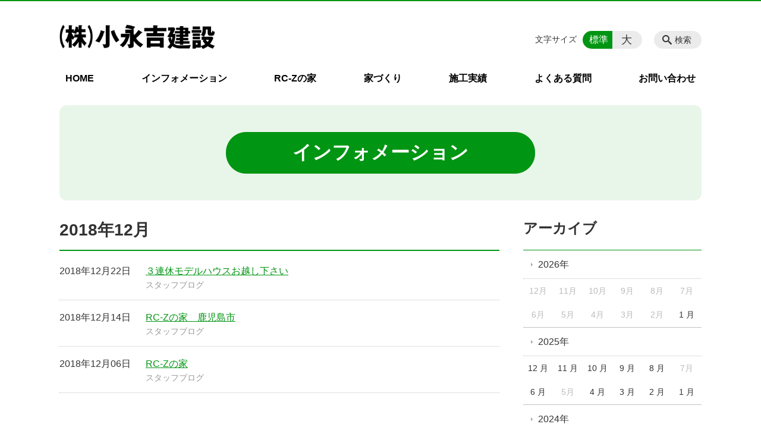

--- FILE ---
content_type: text/html; charset=UTF-8
request_url: https://konagayoshi.jp/information/date/2018/12
body_size: 71059
content:
<!DOCTYPE html>
<html lang="ja">
<head>
    <!-- Google Tag Manager -->
    <script>(function(w,d,s,l,i){w[l]=w[l]||[];w[l].push({'gtm.start':
                new Date().getTime(),event:'gtm.js'});var f=d.getElementsByTagName(s)[0],
            j=d.createElement(s),dl=l!='dataLayer'?'&l='+l:'';j.async=true;j.src=
            'https://www.googletagmanager.com/gtm.js?id='+i+dl;f.parentNode.insertBefore(j,f);
        })(window,document,'script','dataLayer','GTM-NL9GBF8');</script>
    <!-- End Google Tag Manager -->
    <!-- Google tag (gtag.js) -->
<script async src="https://www.googletagmanager.com/gtag/js?id=G-BXGVD41RRX"></script>
<script>
  window.dataLayer = window.dataLayer || [];
  function gtag(){dataLayer.push(arguments);}
  gtag('js', new Date());

  gtag('config', 'G-BXGVD41RRX');
</script>
    <script>
        document.addEventListener('DOMContentLoaded', () => {
            let gtmTagFound = false;
            document.querySelectorAll("script").forEach(scriptTag => {
                if(scriptTag.src.startsWith("https://www.googletagmanager.com/gtag/js?")) {
                    gtmTagFound = true;
                }
            })

            if (gtmTagFound) {
                document.querySelectorAll('a[href^="tel:"]').forEach(link => {
                    link.addEventListener('click', () => {
                        gtag('event', 'click', {
                            link_url: link.href,
                            link_classes: link.className || '',
                            link_id: link.id || '',
                            event_category: 'tel_tap',
                            event_label: link.href
                        });
                    });
                });
            }
        });
    </script>

	<meta charset="utf-8">
	<meta name="description" content="" />
	<meta name="viewport" content="width=device-width, initial-scale=1">
	<title>2018年12月｜インフォメーション｜鹿児島県の鉄筋コンクリート住宅 RC-Zの家 株式会社 小永吉建設</title>
	        <!-- selesite OGP start -->
        <meta property="og:url" content="/information/date/2018/12"/>
        <meta property="og:type" content="article"/>
        <meta property="og:title" content="2018年12月｜インフォメーション｜鹿児島県の鉄筋コンクリート住宅 RC-Zの家 株式会社 小永吉建設"/>
        <meta property="og:description"
              content=""/>
        <meta property="og:image" content="https://konagayoshi.jp/wp-content/uploads/2020/04/ogp_konagayoshi.png"/>
        <meta name="twitter:card" content="summary"/>
        <meta name="twitter:site" content=""/>
        <meta name="twitter:title" content="2018年12月｜インフォメーション｜鹿児島県の鉄筋コンクリート住宅 RC-Zの家 株式会社 小永吉建設"/>
        <meta name="twitter:description"
              content=""/>
        <meta name="twitter:image" content="https://konagayoshi.jp/wp-content/uploads/2020/04/ogp_konagayoshi.png"/>
        <!-- selesite OGP end -->
		<link rel="author" href="https://konagayoshi.jp" title="株式会社 小永吉建設" />
<link rel="made" href="http://selesite.com/" title="Webサイト・ホームページ制作パッケージ SELEsite" />
<meta http-equiv="content-language" content="ja">
<meta name="keywords" content="鉄筋コンクリート,RC造,戸建て,住宅,マンション,鹿児島県,鹿児島,RC-Z,家" />

<meta name='robots' content='max-image-preview:large' />
<!-- Google Tag Manager -->
<script>(function(w,d,s,l,i){w[l]=w[l]||[];w[l].push({'gtm.start':
new Date().getTime(),event:'gtm.js'});var f=d.getElementsByTagName(s)[0],
j=d.createElement(s),dl=l!='dataLayer'?'&l='+l:'';j.async=true;j.src=
'https://www.googletagmanager.com/gtm.js?id='+i+dl;f.parentNode.insertBefore(j,f);
})(window,document,'script','dataLayer','GTM-MRB3FH8');</script>
<!-- End Google Tag Manager -->
<style>
/* google reCaptchaバッヂ非表示 */
.grecaptcha-badge {
	visibility: hidden !important;
	pointer-events: none !important;
}
.grecaptcha-form-notice {
	margin-top: 25px !important;
	font-size: 87.5%;
	opacity: .7;
	text-align: center;
	line-height: 1.5
}
.grecaptcha-form-notice a {
	color: inherit !important;
}
</style>
<link rel='dns-prefetch' href='//www.google.com' />
<link rel='dns-prefetch' href='//ssl.selesite.com' />
<link rel='dns-prefetch' href='//cdn.jsdelivr.net' />
<link rel='dns-prefetch' href='//cdnjs.cloudflare.com' />
<link rel='dns-prefetch' href='//stats.wp.com' />
<link rel='dns-prefetch' href='//v0.wordpress.com' />
<link rel="alternate" type="application/rss+xml" title="株式会社 小永吉建設 &raquo; インフォメーション投稿一覧 フィード" href="https://konagayoshi.jp/information/feed/" />
<style id='wp-img-auto-sizes-contain-inline-css' type='text/css'>
img:is([sizes=auto i],[sizes^="auto," i]){contain-intrinsic-size:3000px 1500px}
/*# sourceURL=wp-img-auto-sizes-contain-inline-css */
</style>
<style id='wp-emoji-styles-inline-css' type='text/css'>

	img.wp-smiley, img.emoji {
		display: inline !important;
		border: none !important;
		box-shadow: none !important;
		height: 1em !important;
		width: 1em !important;
		margin: 0 0.07em !important;
		vertical-align: -0.1em !important;
		background: none !important;
		padding: 0 !important;
	}
/*# sourceURL=wp-emoji-styles-inline-css */
</style>
<style id='wp-block-library-inline-css' type='text/css'>
:root{--wp-block-synced-color:#7a00df;--wp-block-synced-color--rgb:122,0,223;--wp-bound-block-color:var(--wp-block-synced-color);--wp-editor-canvas-background:#ddd;--wp-admin-theme-color:#007cba;--wp-admin-theme-color--rgb:0,124,186;--wp-admin-theme-color-darker-10:#006ba1;--wp-admin-theme-color-darker-10--rgb:0,107,160.5;--wp-admin-theme-color-darker-20:#005a87;--wp-admin-theme-color-darker-20--rgb:0,90,135;--wp-admin-border-width-focus:2px}@media (min-resolution:192dpi){:root{--wp-admin-border-width-focus:1.5px}}.wp-element-button{cursor:pointer}:root .has-very-light-gray-background-color{background-color:#eee}:root .has-very-dark-gray-background-color{background-color:#313131}:root .has-very-light-gray-color{color:#eee}:root .has-very-dark-gray-color{color:#313131}:root .has-vivid-green-cyan-to-vivid-cyan-blue-gradient-background{background:linear-gradient(135deg,#00d084,#0693e3)}:root .has-purple-crush-gradient-background{background:linear-gradient(135deg,#34e2e4,#4721fb 50%,#ab1dfe)}:root .has-hazy-dawn-gradient-background{background:linear-gradient(135deg,#faaca8,#dad0ec)}:root .has-subdued-olive-gradient-background{background:linear-gradient(135deg,#fafae1,#67a671)}:root .has-atomic-cream-gradient-background{background:linear-gradient(135deg,#fdd79a,#004a59)}:root .has-nightshade-gradient-background{background:linear-gradient(135deg,#330968,#31cdcf)}:root .has-midnight-gradient-background{background:linear-gradient(135deg,#020381,#2874fc)}:root{--wp--preset--font-size--normal:16px;--wp--preset--font-size--huge:42px}.has-regular-font-size{font-size:1em}.has-larger-font-size{font-size:2.625em}.has-normal-font-size{font-size:var(--wp--preset--font-size--normal)}.has-huge-font-size{font-size:var(--wp--preset--font-size--huge)}.has-text-align-center{text-align:center}.has-text-align-left{text-align:left}.has-text-align-right{text-align:right}.has-fit-text{white-space:nowrap!important}#end-resizable-editor-section{display:none}.aligncenter{clear:both}.items-justified-left{justify-content:flex-start}.items-justified-center{justify-content:center}.items-justified-right{justify-content:flex-end}.items-justified-space-between{justify-content:space-between}.screen-reader-text{border:0;clip-path:inset(50%);height:1px;margin:-1px;overflow:hidden;padding:0;position:absolute;width:1px;word-wrap:normal!important}.screen-reader-text:focus{background-color:#ddd;clip-path:none;color:#444;display:block;font-size:1em;height:auto;left:5px;line-height:normal;padding:15px 23px 14px;text-decoration:none;top:5px;width:auto;z-index:100000}html :where(.has-border-color){border-style:solid}html :where([style*=border-top-color]){border-top-style:solid}html :where([style*=border-right-color]){border-right-style:solid}html :where([style*=border-bottom-color]){border-bottom-style:solid}html :where([style*=border-left-color]){border-left-style:solid}html :where([style*=border-width]){border-style:solid}html :where([style*=border-top-width]){border-top-style:solid}html :where([style*=border-right-width]){border-right-style:solid}html :where([style*=border-bottom-width]){border-bottom-style:solid}html :where([style*=border-left-width]){border-left-style:solid}html :where(img[class*=wp-image-]){height:auto;max-width:100%}:where(figure){margin:0 0 1em}html :where(.is-position-sticky){--wp-admin--admin-bar--position-offset:var(--wp-admin--admin-bar--height,0px)}@media screen and (max-width:600px){html :where(.is-position-sticky){--wp-admin--admin-bar--position-offset:0px}}

/*# sourceURL=wp-block-library-inline-css */
</style><style id='global-styles-inline-css' type='text/css'>
:root{--wp--preset--aspect-ratio--square: 1;--wp--preset--aspect-ratio--4-3: 4/3;--wp--preset--aspect-ratio--3-4: 3/4;--wp--preset--aspect-ratio--3-2: 3/2;--wp--preset--aspect-ratio--2-3: 2/3;--wp--preset--aspect-ratio--16-9: 16/9;--wp--preset--aspect-ratio--9-16: 9/16;--wp--preset--color--black: #000000;--wp--preset--color--cyan-bluish-gray: #abb8c3;--wp--preset--color--white: #ffffff;--wp--preset--color--pale-pink: #f78da7;--wp--preset--color--vivid-red: #cf2e2e;--wp--preset--color--luminous-vivid-orange: #ff6900;--wp--preset--color--luminous-vivid-amber: #fcb900;--wp--preset--color--light-green-cyan: #7bdcb5;--wp--preset--color--vivid-green-cyan: #00d084;--wp--preset--color--pale-cyan-blue: #8ed1fc;--wp--preset--color--vivid-cyan-blue: #0693e3;--wp--preset--color--vivid-purple: #9b51e0;--wp--preset--gradient--vivid-cyan-blue-to-vivid-purple: linear-gradient(135deg,rgb(6,147,227) 0%,rgb(155,81,224) 100%);--wp--preset--gradient--light-green-cyan-to-vivid-green-cyan: linear-gradient(135deg,rgb(122,220,180) 0%,rgb(0,208,130) 100%);--wp--preset--gradient--luminous-vivid-amber-to-luminous-vivid-orange: linear-gradient(135deg,rgb(252,185,0) 0%,rgb(255,105,0) 100%);--wp--preset--gradient--luminous-vivid-orange-to-vivid-red: linear-gradient(135deg,rgb(255,105,0) 0%,rgb(207,46,46) 100%);--wp--preset--gradient--very-light-gray-to-cyan-bluish-gray: linear-gradient(135deg,rgb(238,238,238) 0%,rgb(169,184,195) 100%);--wp--preset--gradient--cool-to-warm-spectrum: linear-gradient(135deg,rgb(74,234,220) 0%,rgb(151,120,209) 20%,rgb(207,42,186) 40%,rgb(238,44,130) 60%,rgb(251,105,98) 80%,rgb(254,248,76) 100%);--wp--preset--gradient--blush-light-purple: linear-gradient(135deg,rgb(255,206,236) 0%,rgb(152,150,240) 100%);--wp--preset--gradient--blush-bordeaux: linear-gradient(135deg,rgb(254,205,165) 0%,rgb(254,45,45) 50%,rgb(107,0,62) 100%);--wp--preset--gradient--luminous-dusk: linear-gradient(135deg,rgb(255,203,112) 0%,rgb(199,81,192) 50%,rgb(65,88,208) 100%);--wp--preset--gradient--pale-ocean: linear-gradient(135deg,rgb(255,245,203) 0%,rgb(182,227,212) 50%,rgb(51,167,181) 100%);--wp--preset--gradient--electric-grass: linear-gradient(135deg,rgb(202,248,128) 0%,rgb(113,206,126) 100%);--wp--preset--gradient--midnight: linear-gradient(135deg,rgb(2,3,129) 0%,rgb(40,116,252) 100%);--wp--preset--font-size--small: 13px;--wp--preset--font-size--medium: 20px;--wp--preset--font-size--large: 36px;--wp--preset--font-size--x-large: 42px;--wp--preset--spacing--20: 0.44rem;--wp--preset--spacing--30: 0.67rem;--wp--preset--spacing--40: 1rem;--wp--preset--spacing--50: 1.5rem;--wp--preset--spacing--60: 2.25rem;--wp--preset--spacing--70: 3.38rem;--wp--preset--spacing--80: 5.06rem;--wp--preset--shadow--natural: 6px 6px 9px rgba(0, 0, 0, 0.2);--wp--preset--shadow--deep: 12px 12px 50px rgba(0, 0, 0, 0.4);--wp--preset--shadow--sharp: 6px 6px 0px rgba(0, 0, 0, 0.2);--wp--preset--shadow--outlined: 6px 6px 0px -3px rgb(255, 255, 255), 6px 6px rgb(0, 0, 0);--wp--preset--shadow--crisp: 6px 6px 0px rgb(0, 0, 0);}:where(.is-layout-flex){gap: 0.5em;}:where(.is-layout-grid){gap: 0.5em;}body .is-layout-flex{display: flex;}.is-layout-flex{flex-wrap: wrap;align-items: center;}.is-layout-flex > :is(*, div){margin: 0;}body .is-layout-grid{display: grid;}.is-layout-grid > :is(*, div){margin: 0;}:where(.wp-block-columns.is-layout-flex){gap: 2em;}:where(.wp-block-columns.is-layout-grid){gap: 2em;}:where(.wp-block-post-template.is-layout-flex){gap: 1.25em;}:where(.wp-block-post-template.is-layout-grid){gap: 1.25em;}.has-black-color{color: var(--wp--preset--color--black) !important;}.has-cyan-bluish-gray-color{color: var(--wp--preset--color--cyan-bluish-gray) !important;}.has-white-color{color: var(--wp--preset--color--white) !important;}.has-pale-pink-color{color: var(--wp--preset--color--pale-pink) !important;}.has-vivid-red-color{color: var(--wp--preset--color--vivid-red) !important;}.has-luminous-vivid-orange-color{color: var(--wp--preset--color--luminous-vivid-orange) !important;}.has-luminous-vivid-amber-color{color: var(--wp--preset--color--luminous-vivid-amber) !important;}.has-light-green-cyan-color{color: var(--wp--preset--color--light-green-cyan) !important;}.has-vivid-green-cyan-color{color: var(--wp--preset--color--vivid-green-cyan) !important;}.has-pale-cyan-blue-color{color: var(--wp--preset--color--pale-cyan-blue) !important;}.has-vivid-cyan-blue-color{color: var(--wp--preset--color--vivid-cyan-blue) !important;}.has-vivid-purple-color{color: var(--wp--preset--color--vivid-purple) !important;}.has-black-background-color{background-color: var(--wp--preset--color--black) !important;}.has-cyan-bluish-gray-background-color{background-color: var(--wp--preset--color--cyan-bluish-gray) !important;}.has-white-background-color{background-color: var(--wp--preset--color--white) !important;}.has-pale-pink-background-color{background-color: var(--wp--preset--color--pale-pink) !important;}.has-vivid-red-background-color{background-color: var(--wp--preset--color--vivid-red) !important;}.has-luminous-vivid-orange-background-color{background-color: var(--wp--preset--color--luminous-vivid-orange) !important;}.has-luminous-vivid-amber-background-color{background-color: var(--wp--preset--color--luminous-vivid-amber) !important;}.has-light-green-cyan-background-color{background-color: var(--wp--preset--color--light-green-cyan) !important;}.has-vivid-green-cyan-background-color{background-color: var(--wp--preset--color--vivid-green-cyan) !important;}.has-pale-cyan-blue-background-color{background-color: var(--wp--preset--color--pale-cyan-blue) !important;}.has-vivid-cyan-blue-background-color{background-color: var(--wp--preset--color--vivid-cyan-blue) !important;}.has-vivid-purple-background-color{background-color: var(--wp--preset--color--vivid-purple) !important;}.has-black-border-color{border-color: var(--wp--preset--color--black) !important;}.has-cyan-bluish-gray-border-color{border-color: var(--wp--preset--color--cyan-bluish-gray) !important;}.has-white-border-color{border-color: var(--wp--preset--color--white) !important;}.has-pale-pink-border-color{border-color: var(--wp--preset--color--pale-pink) !important;}.has-vivid-red-border-color{border-color: var(--wp--preset--color--vivid-red) !important;}.has-luminous-vivid-orange-border-color{border-color: var(--wp--preset--color--luminous-vivid-orange) !important;}.has-luminous-vivid-amber-border-color{border-color: var(--wp--preset--color--luminous-vivid-amber) !important;}.has-light-green-cyan-border-color{border-color: var(--wp--preset--color--light-green-cyan) !important;}.has-vivid-green-cyan-border-color{border-color: var(--wp--preset--color--vivid-green-cyan) !important;}.has-pale-cyan-blue-border-color{border-color: var(--wp--preset--color--pale-cyan-blue) !important;}.has-vivid-cyan-blue-border-color{border-color: var(--wp--preset--color--vivid-cyan-blue) !important;}.has-vivid-purple-border-color{border-color: var(--wp--preset--color--vivid-purple) !important;}.has-vivid-cyan-blue-to-vivid-purple-gradient-background{background: var(--wp--preset--gradient--vivid-cyan-blue-to-vivid-purple) !important;}.has-light-green-cyan-to-vivid-green-cyan-gradient-background{background: var(--wp--preset--gradient--light-green-cyan-to-vivid-green-cyan) !important;}.has-luminous-vivid-amber-to-luminous-vivid-orange-gradient-background{background: var(--wp--preset--gradient--luminous-vivid-amber-to-luminous-vivid-orange) !important;}.has-luminous-vivid-orange-to-vivid-red-gradient-background{background: var(--wp--preset--gradient--luminous-vivid-orange-to-vivid-red) !important;}.has-very-light-gray-to-cyan-bluish-gray-gradient-background{background: var(--wp--preset--gradient--very-light-gray-to-cyan-bluish-gray) !important;}.has-cool-to-warm-spectrum-gradient-background{background: var(--wp--preset--gradient--cool-to-warm-spectrum) !important;}.has-blush-light-purple-gradient-background{background: var(--wp--preset--gradient--blush-light-purple) !important;}.has-blush-bordeaux-gradient-background{background: var(--wp--preset--gradient--blush-bordeaux) !important;}.has-luminous-dusk-gradient-background{background: var(--wp--preset--gradient--luminous-dusk) !important;}.has-pale-ocean-gradient-background{background: var(--wp--preset--gradient--pale-ocean) !important;}.has-electric-grass-gradient-background{background: var(--wp--preset--gradient--electric-grass) !important;}.has-midnight-gradient-background{background: var(--wp--preset--gradient--midnight) !important;}.has-small-font-size{font-size: var(--wp--preset--font-size--small) !important;}.has-medium-font-size{font-size: var(--wp--preset--font-size--medium) !important;}.has-large-font-size{font-size: var(--wp--preset--font-size--large) !important;}.has-x-large-font-size{font-size: var(--wp--preset--font-size--x-large) !important;}
/*# sourceURL=global-styles-inline-css */
</style>

<style id='classic-theme-styles-inline-css' type='text/css'>
/*! This file is auto-generated */
.wp-block-button__link{color:#fff;background-color:#32373c;border-radius:9999px;box-shadow:none;text-decoration:none;padding:calc(.667em + 2px) calc(1.333em + 2px);font-size:1.125em}.wp-block-file__button{background:#32373c;color:#fff;text-decoration:none}
/*# sourceURL=/wp-includes/css/classic-themes.min.css */
</style>
<link rel='stylesheet' id='contact-form-7-css' href='https://konagayoshi.jp/wp-content/plugins/contact-form-7/includes/css/styles.css?ver=6.1.4' type='text/css' media='all' />
<link rel='stylesheet' id='globalStyle-css' href='//ssl.selesite.com/s4/themes/global/css/selesite-global.css?ver=6.9' type='text/css' media='screen,print' />
<link rel='stylesheet' id='style-css' href='https://konagayoshi.jp/wp-content/themes/S4-003-Green/resources/functions/css/style.css?ver=6.9' type='text/css' media='screen,print' />
<link rel='stylesheet' id='fancybox-css' href='https://cdnjs.cloudflare.com/ajax/libs/fancybox/3.1.20/jquery.fancybox.min.css?ver=6.9' type='text/css' media='screen,print' />
<script type="text/javascript" src="https://konagayoshi.jp/wp-content/themes/S4-003-Green/resources/functions/js/jquery-3.6.1.min.js?ver=6.9" id="jquery-js"></script>
<script type="text/javascript" src="https://konagayoshi.jp/wp-includes/js/jquery/jquery-migrate.min.js?ver=3.4.1" id="jquery-migrate-js"></script>
<script type="text/javascript" src="https://konagayoshi.jp/wp-content/themes/S4-003-Green/resources/functions/js/functions.js?ver=20221108" id="functions-js"></script>
<link rel="https://api.w.org/" href="https://konagayoshi.jp/wp-json/" /><link rel="EditURI" type="application/rsd+xml" title="RSD" href="https://konagayoshi.jp/xmlrpc.php?rsd" />
<meta name="generator" content="WordPress 6.9" />
	<style>img#wpstats{display:none}</style>
		<style type="text/css">.inv-recaptcha-holder { margin-bottom: 16px; }</style>		<style type="text/css" id="wp-custom-css">
				.header .logo img {
		width: 280px;
		height: 42px;
	}
	.footer .logo img {
		width: 200px;
		height: 30px;
	}
	.header .logo {
		top: 25px;
	}
	.header #menu .main-menu {
    margin-top:20px;
	}
	.header .free {
		top:10px;
	}
	.intro .container .title {
	color:#fff;
	}

	.search-btn,
	.font-size {
		top: 50px;
	}

.clearfix::after {
  content: "";
  display: block;
  clear: both;
}

.col-left {
  float: left;
  padding-right: 15px;
}

.col-right {
  float: right;
  padding-left: 15px;
}

.w30 {
  width: 30%;
}

.w50 {
  width: 50%;
}

.w70 {
  width: 70%;
}

.w100 {
  width: 100%;
}

.text-center {
  text-align: center;
}

.text-right {
  text-align: right;
}

dl.form {
  overflow: hidden;
  padding: 15px 0;
  border-bottom: #ddd 1px solid;
}

dl.form dt {
  background: none;
  float: left;
  width: 20%;
  font-weight: bold;
}

dl.form dd {
  width: 78%;
  float: right;
}

input,
textarea {
  padding: 10px 15px;
}

input[type="text"],
textarea {
  width: 100%;
}
.intro .container .title {
color:#fff;
}

.contact-box {
  border: 2px solid #ddd;
  padding: 30px;
  font-size: 120%;
  font-weight: bold;
  text-align: center;
  margin: 0 auto 30px;
}

table {
  width: 100%;
}

table th,
table td {
  padding: 15px;
}

table.health-table {
  font-size: 90%;
}

table.health-table th,
table.health-table td {
  padding: 5px;
}

table.health-table tbody td {
  white-space: nowrap;
}

.flat-two li {
  display: inline-block;
  min-width: 50%;
}
.sp {
	display: none;
}

@media (max-width: 667px) {

.sp {
	display: block;
}
	.pc {
		display: none;
	}
  .col-left {
    float: none;
    padding-right: 0;
    padding-bottom: 15px;
  }
  .col-right {
    float: none;
    padding-left: 0;
    padding-bottom: 15px;
  }
  .w30,
  .w50,
  .w70 {
    width: 100%;
  }
  dl.form dt {
    float: none;
    width: 100%;
  }
  dl.form dd {
    width: 100%;
    float: none;
  }
  .table-default th,
  .table-default td {
    width: 100%;
    display: block;
  }
  .table-default th {
    min-width: 100%;
    white-space: nowrap;
  }
  .table-default td {
    width: 100%;
  }
  .contact-box {
    padding: 15px;
    font-size: 100%;
  }
}

.editing .apply a {
  background-color: #006b28;
}

.editing .apply a:hover {
  background-color: #d0a400;
}

.more a {
  border: 1px solid #ab8700;
  color: #006b28;
}

.more a:hover {
  background-color: #006b28;
}


/* フロー図 */
.flow-back {
    margin: 30px 10px;
    padding: 15px;
    border-radius: 10px;
    background: #d5efc6;
}

.flow-back .flow-title {
    font-size: 1.0em;
    font-weight: bold;
    background-color: #fff;
    border: #45b303 solid 2px;
    border-radius: 5px;
    padding: 0.5em;
}

.flow-back .flow-title2 span {
    font-size: 1.1em;
    font-weight: bold;
    background: linear-gradient(transparent 60%, #c39a00 0%);
    padding: 0.25em 1em;
}

.flow-back img {
    margin-bottom: 0 !important;
}

.flow-back img {
    margin-bottom: 0 !important;
}

/* 三角 */
.triangle {
    width: 25px;
    border-top: 25px solid #ecc120;
    border-right: 25px solid transparent;
    border-left: 25px solid transparent;
    margin: auto;
}

/*  iframe レスポンシブ対応 */
.implant-contents {
    position: relative;
    width: 100%;
    /* 左右に余白が必要なら値を変更してもOK */
    height: 0;
    padding-bottom: 56.25%;
    /* padding-topでもOK */
    overflow: hidden;
}

.implant-contents iframe {
    position: absolute;
    top: 0;
    left: 0;
    width: 100% !important;
    /* 必要であれば!importantを付けてください */
    height: 100% !important;
    /* 必要であれば!importantを付けてください */
}

/* columns 回り込み調整 */
div.turn {
    margin-top: 0 !important;
}

/* 行間調整 */
.epitaph {
    line-height: 2.5em;
}

@media (max-width: 1080px) {
    .epitaph {
        line-height: 2em;
    }
}
/* 回り込み画像SP調整 */
@media (max-width: 750px) {

    .editing img.alignleft,
    .editing img.alignright {
        float: none !important;
        max-width: 100%;
        margin: 0 auto 1em !important;
        display: block;
    }
}
/* FAQ*/

#faq dt {
	background:#e0f4ee;
	padding: 18px;
	border-radius: 6px;
}
#faq dt:before {
	content: "Q.";
	color: #00ad93;
	font-weight: bold;
	font-size:larger;
	margin-right: 12px;
}
#faq dd {
	margin: 40px 16px 20px 30px;
	padding-top:10px;
	padding-bottom:30px;
	line-height: 200%;
	text-indent: -10px;
}
#faq dd:before {
	content: "A.";
	color: #ff7f7f;
	font-weight: bold;
	font-size:larger;
	margin-right: 10px;
}
#faq h3 {
	margin-left: 20px;
}
#faq p {
	margin:10px 20px 10px 20px;
}
#faq ul li {
	margin-right: 10px;
}
#faq ul li {
	padding-left:40px;
}
		</style>
		</head>
<body class="information sidebar-right">
<!-- Google Tag Manager (noscript) -->
<noscript><iframe src="https://www.googletagmanager.com/ns.html?id=GTM-NL9GBF8"
                  height="0" width="0" style="display:none;visibility:hidden"></iframe></noscript>
<!-- End Google Tag Manager (noscript) -->

<header class="header" id="header">
	<div class="container">
			<p class="logo">

			<a href="https://konagayoshi.jp" title="鹿児島県の鉄筋コンクリート住宅 RC-Zの家 株式会社 小永吉建設">
			<img src="https://konagayoshi.jp/wp-content/uploads/2020/02/logo_konagayoshi.png" width="326" height="45" alt="鹿児島県の鉄筋コンクリート住宅 RC-Zの家 株式会社 小永吉建設">
		</a>
    	</p>
		<div class="menu-overlay state-hide" id="menu_overlay"></div>
		<div class="menu state-hide" id="menu">
			<nav class="main-menu">
				<ul class="navigation">
	<li class="home " >
		<a href="https://konagayoshi.jp" >
			HOME		</a>
	</li>
	<li class="information " >
		<a href="https://konagayoshi.jp/information" >
			インフォメーション		</a>
	</li>
	<li class="rc_z " >
		<a href="https://konagayoshi.jp/rc_z" >
			RC-Zの家		</a>
	</li>
	<li class="housing " >
		<a href="https://konagayoshi.jp/housing" >
			家づくり		</a>
	</li>
	<li class="record " >
		<a href="https://konagayoshi.jp/record" >
			施工実績		</a>
	</li>
	<li class="faq " >
		<a href="https://konagayoshi.jp/faq" >
			よくある質問		</a>
	</li>
	<li class="contact " >
		<a href="https://konagayoshi.jp/contact" >
			お問い合わせ		</a>
	</li>
</ul>			</nav>
						<div class="search-overlay state-hide" id="search_overlay"></div>
			<form action="https://konagayoshi.jp" class="search state-hide" id="search">
				<input name="s" type="search" class="search-input" id="search_input" placeholder="サイト内検索">
			</form>
			<div class="search-btn" id="search_btn">検索</div>
			<div class="font-size">
				<span class="font-size-title">文字サイズ</span>

				<input type="radio" name="font_size" id="font_size_default" data-css-url="https://konagayoshi.jp/wp-content/themes/S4-003-Green/resources/functions/css/font-size-default.css">
				<label class="font-size-default" for="font_size_default" title="標準のサイズ">標準</label>

				<input type="radio" name="font_size" id="font_size_large" data-css-url="https://konagayoshi.jp/wp-content/themes/S4-003-Green/resources/functions/css/font-size-large.css">
				<label class="font-size-large" for="font_size_large" title="大きいサイズ">大</label>
			</div>
		</div>
	</div>
	<link rel="stylesheet" type="text/css" href="https://konagayoshi.jp/wp-content/themes/S4-003-Green/resources/functions/css/font-size-default.css" media="screen,print" id="jstyle">
</header>

<div class="core" id="core">
	<div class="intro" id="intro">
			<div class="container" style='background-image: url("https://konagayoshi.jp/wp-content/uploads/2020/03/header.gif")'>
		<div class="intro-contents">
							<p class="title">インフォメーション</p>
					</div>
	</div>
	</div>

	<div class="contents-wrapper">
		
		<div class="contents" id="contents">
			<div class="container">
				<main class="main editing" id="main">


					        <h1 class="page-title">2018年12月</h1>
		
						<div class="page-list news-simple-1 columns-1">
					<div class="page-list-item columns-item">
				<p class="title"><a href="https://konagayoshi.jp/information/post_265">３連休モデルハウスお越し下さい</a></p>
				<p class="date">2018年12月22日</p>
				<p class="category-list">
											<span class="category"><a href="https://konagayoshi.jp/information/information_category/staffblog">スタッフブログ</a></span>
									</p>
			</div>
					<div class="page-list-item columns-item">
				<p class="title"><a href="https://konagayoshi.jp/information/rc-z_6">RC-Zの家　鹿児島市</a></p>
				<p class="date">2018年12月14日</p>
				<p class="category-list">
											<span class="category"><a href="https://konagayoshi.jp/information/information_category/staffblog">スタッフブログ</a></span>
									</p>
			</div>
					<div class="page-list-item columns-item">
				<p class="title"><a href="https://konagayoshi.jp/information/rc-z_5">RC-Zの家</a></p>
				<p class="date">2018年12月06日</p>
				<p class="category-list">
											<span class="category"><a href="https://konagayoshi.jp/information/information_category/staffblog">スタッフブログ</a></span>
									</p>
			</div>
			</div>
	
	<!-- no paging and no show all link-->

				</main>

			</div>
		</div>
		<div class="utilities">
	<div class="container">
		
    <div class="navigation archive">
        <h2 class="navigation-title">アーカイブ</h2>
        <ul>
			                <li>
                    <a href="https://konagayoshi.jp/information/date/2026/"
                       class="archive-year">2026年</a>
                    <ul class="archive-month">
													                                <li><span>12月</span></li>
																				                                <li><span>11月</span></li>
																				                                <li><span>10月</span></li>
																				                                <li><span>9月</span></li>
																				                                <li><span>8月</span></li>
																				                                <li><span>7月</span></li>
																				                                <li><span>6月</span></li>
																				                                <li><span>5月</span></li>
																				                                <li><span>4月</span></li>
																				                                <li><span>3月</span></li>
																				                                <li><span>2月</span></li>
																												                                <li>
                                    <a href="https://konagayoshi.jp/information/date/2026/01">1                                        月</a></li>
													                    </ul>
                </li>
			                <li>
                    <a href="https://konagayoshi.jp/information/date/2025/"
                       class="archive-year">2025年</a>
                    <ul class="archive-month">
																					                                <li>
                                    <a href="https://konagayoshi.jp/information/date/2025/12">12                                        月</a></li>
																												                                <li>
                                    <a href="https://konagayoshi.jp/information/date/2025/11">11                                        月</a></li>
																												                                <li>
                                    <a href="https://konagayoshi.jp/information/date/2025/10">10                                        月</a></li>
																												                                <li>
                                    <a href="https://konagayoshi.jp/information/date/2025/09">9                                        月</a></li>
																												                                <li>
                                    <a href="https://konagayoshi.jp/information/date/2025/08">8                                        月</a></li>
																				                                <li><span>7月</span></li>
																												                                <li>
                                    <a href="https://konagayoshi.jp/information/date/2025/06">6                                        月</a></li>
																				                                <li><span>5月</span></li>
																												                                <li>
                                    <a href="https://konagayoshi.jp/information/date/2025/04">4                                        月</a></li>
																												                                <li>
                                    <a href="https://konagayoshi.jp/information/date/2025/03">3                                        月</a></li>
																												                                <li>
                                    <a href="https://konagayoshi.jp/information/date/2025/02">2                                        月</a></li>
																												                                <li>
                                    <a href="https://konagayoshi.jp/information/date/2025/01">1                                        月</a></li>
													                    </ul>
                </li>
			                <li>
                    <a href="https://konagayoshi.jp/information/date/2024/"
                       class="archive-year">2024年</a>
                    <ul class="archive-month">
																					                                <li>
                                    <a href="https://konagayoshi.jp/information/date/2024/12">12                                        月</a></li>
																				                                <li><span>11月</span></li>
																												                                <li>
                                    <a href="https://konagayoshi.jp/information/date/2024/10">10                                        月</a></li>
																												                                <li>
                                    <a href="https://konagayoshi.jp/information/date/2024/09">9                                        月</a></li>
																												                                <li>
                                    <a href="https://konagayoshi.jp/information/date/2024/08">8                                        月</a></li>
																												                                <li>
                                    <a href="https://konagayoshi.jp/information/date/2024/07">7                                        月</a></li>
																												                                <li>
                                    <a href="https://konagayoshi.jp/information/date/2024/06">6                                        月</a></li>
																												                                <li>
                                    <a href="https://konagayoshi.jp/information/date/2024/05">5                                        月</a></li>
																												                                <li>
                                    <a href="https://konagayoshi.jp/information/date/2024/04">4                                        月</a></li>
																												                                <li>
                                    <a href="https://konagayoshi.jp/information/date/2024/03">3                                        月</a></li>
																												                                <li>
                                    <a href="https://konagayoshi.jp/information/date/2024/02">2                                        月</a></li>
																												                                <li>
                                    <a href="https://konagayoshi.jp/information/date/2024/01">1                                        月</a></li>
													                    </ul>
                </li>
			                <li>
                    <a href="https://konagayoshi.jp/information/date/2023/"
                       class="archive-year">2023年</a>
                    <ul class="archive-month">
																					                                <li>
                                    <a href="https://konagayoshi.jp/information/date/2023/12">12                                        月</a></li>
																												                                <li>
                                    <a href="https://konagayoshi.jp/information/date/2023/11">11                                        月</a></li>
																												                                <li>
                                    <a href="https://konagayoshi.jp/information/date/2023/10">10                                        月</a></li>
																												                                <li>
                                    <a href="https://konagayoshi.jp/information/date/2023/09">9                                        月</a></li>
																												                                <li>
                                    <a href="https://konagayoshi.jp/information/date/2023/08">8                                        月</a></li>
																												                                <li>
                                    <a href="https://konagayoshi.jp/information/date/2023/07">7                                        月</a></li>
																												                                <li>
                                    <a href="https://konagayoshi.jp/information/date/2023/06">6                                        月</a></li>
																												                                <li>
                                    <a href="https://konagayoshi.jp/information/date/2023/05">5                                        月</a></li>
																												                                <li>
                                    <a href="https://konagayoshi.jp/information/date/2023/04">4                                        月</a></li>
																												                                <li>
                                    <a href="https://konagayoshi.jp/information/date/2023/03">3                                        月</a></li>
																												                                <li>
                                    <a href="https://konagayoshi.jp/information/date/2023/02">2                                        月</a></li>
																												                                <li>
                                    <a href="https://konagayoshi.jp/information/date/2023/01">1                                        月</a></li>
													                    </ul>
                </li>
			                <li>
                    <a href="https://konagayoshi.jp/information/date/2022/"
                       class="archive-year">2022年</a>
                    <ul class="archive-month">
																					                                <li>
                                    <a href="https://konagayoshi.jp/information/date/2022/12">12                                        月</a></li>
																												                                <li>
                                    <a href="https://konagayoshi.jp/information/date/2022/11">11                                        月</a></li>
																												                                <li>
                                    <a href="https://konagayoshi.jp/information/date/2022/10">10                                        月</a></li>
																												                                <li>
                                    <a href="https://konagayoshi.jp/information/date/2022/09">9                                        月</a></li>
																												                                <li>
                                    <a href="https://konagayoshi.jp/information/date/2022/08">8                                        月</a></li>
																												                                <li>
                                    <a href="https://konagayoshi.jp/information/date/2022/07">7                                        月</a></li>
																												                                <li>
                                    <a href="https://konagayoshi.jp/information/date/2022/06">6                                        月</a></li>
																												                                <li>
                                    <a href="https://konagayoshi.jp/information/date/2022/05">5                                        月</a></li>
																												                                <li>
                                    <a href="https://konagayoshi.jp/information/date/2022/04">4                                        月</a></li>
																												                                <li>
                                    <a href="https://konagayoshi.jp/information/date/2022/03">3                                        月</a></li>
																												                                <li>
                                    <a href="https://konagayoshi.jp/information/date/2022/02">2                                        月</a></li>
																												                                <li>
                                    <a href="https://konagayoshi.jp/information/date/2022/01">1                                        月</a></li>
													                    </ul>
                </li>
			                <li>
                    <a href="https://konagayoshi.jp/information/date/2021/"
                       class="archive-year">2021年</a>
                    <ul class="archive-month">
																					                                <li>
                                    <a href="https://konagayoshi.jp/information/date/2021/12">12                                        月</a></li>
																												                                <li>
                                    <a href="https://konagayoshi.jp/information/date/2021/11">11                                        月</a></li>
																												                                <li>
                                    <a href="https://konagayoshi.jp/information/date/2021/10">10                                        月</a></li>
																												                                <li>
                                    <a href="https://konagayoshi.jp/information/date/2021/09">9                                        月</a></li>
																												                                <li>
                                    <a href="https://konagayoshi.jp/information/date/2021/08">8                                        月</a></li>
																												                                <li>
                                    <a href="https://konagayoshi.jp/information/date/2021/07">7                                        月</a></li>
																												                                <li>
                                    <a href="https://konagayoshi.jp/information/date/2021/06">6                                        月</a></li>
																												                                <li>
                                    <a href="https://konagayoshi.jp/information/date/2021/05">5                                        月</a></li>
																												                                <li>
                                    <a href="https://konagayoshi.jp/information/date/2021/04">4                                        月</a></li>
																												                                <li>
                                    <a href="https://konagayoshi.jp/information/date/2021/03">3                                        月</a></li>
																												                                <li>
                                    <a href="https://konagayoshi.jp/information/date/2021/02">2                                        月</a></li>
																												                                <li>
                                    <a href="https://konagayoshi.jp/information/date/2021/01">1                                        月</a></li>
													                    </ul>
                </li>
			                <li>
                    <a href="https://konagayoshi.jp/information/date/2020/"
                       class="archive-year">2020年</a>
                    <ul class="archive-month">
																					                                <li>
                                    <a href="https://konagayoshi.jp/information/date/2020/12">12                                        月</a></li>
																												                                <li>
                                    <a href="https://konagayoshi.jp/information/date/2020/11">11                                        月</a></li>
																												                                <li>
                                    <a href="https://konagayoshi.jp/information/date/2020/10">10                                        月</a></li>
																												                                <li>
                                    <a href="https://konagayoshi.jp/information/date/2020/09">9                                        月</a></li>
																												                                <li>
                                    <a href="https://konagayoshi.jp/information/date/2020/08">8                                        月</a></li>
																												                                <li>
                                    <a href="https://konagayoshi.jp/information/date/2020/07">7                                        月</a></li>
																												                                <li>
                                    <a href="https://konagayoshi.jp/information/date/2020/06">6                                        月</a></li>
																												                                <li>
                                    <a href="https://konagayoshi.jp/information/date/2020/05">5                                        月</a></li>
																												                                <li>
                                    <a href="https://konagayoshi.jp/information/date/2020/04">4                                        月</a></li>
																												                                <li>
                                    <a href="https://konagayoshi.jp/information/date/2020/03">3                                        月</a></li>
																												                                <li>
                                    <a href="https://konagayoshi.jp/information/date/2020/02">2                                        月</a></li>
																												                                <li>
                                    <a href="https://konagayoshi.jp/information/date/2020/01">1                                        月</a></li>
													                    </ul>
                </li>
			                <li>
                    <a href="https://konagayoshi.jp/information/date/2019/"
                       class="archive-year">2019年</a>
                    <ul class="archive-month">
																					                                <li>
                                    <a href="https://konagayoshi.jp/information/date/2019/12">12                                        月</a></li>
																												                                <li>
                                    <a href="https://konagayoshi.jp/information/date/2019/11">11                                        月</a></li>
																												                                <li>
                                    <a href="https://konagayoshi.jp/information/date/2019/10">10                                        月</a></li>
																												                                <li>
                                    <a href="https://konagayoshi.jp/information/date/2019/09">9                                        月</a></li>
																												                                <li>
                                    <a href="https://konagayoshi.jp/information/date/2019/08">8                                        月</a></li>
																												                                <li>
                                    <a href="https://konagayoshi.jp/information/date/2019/07">7                                        月</a></li>
																												                                <li>
                                    <a href="https://konagayoshi.jp/information/date/2019/06">6                                        月</a></li>
																												                                <li>
                                    <a href="https://konagayoshi.jp/information/date/2019/05">5                                        月</a></li>
																												                                <li>
                                    <a href="https://konagayoshi.jp/information/date/2019/04">4                                        月</a></li>
																												                                <li>
                                    <a href="https://konagayoshi.jp/information/date/2019/03">3                                        月</a></li>
																												                                <li>
                                    <a href="https://konagayoshi.jp/information/date/2019/02">2                                        月</a></li>
																												                                <li>
                                    <a href="https://konagayoshi.jp/information/date/2019/01">1                                        月</a></li>
													                    </ul>
                </li>
			                <li>
                    <a href="https://konagayoshi.jp/information/date/2018/"
                       class="archive-year">2018年</a>
                    <ul class="archive-month">
																					                                <li>
                                    <a href="https://konagayoshi.jp/information/date/2018/12">12                                        月</a></li>
																												                                <li>
                                    <a href="https://konagayoshi.jp/information/date/2018/11">11                                        月</a></li>
																												                                <li>
                                    <a href="https://konagayoshi.jp/information/date/2018/10">10                                        月</a></li>
																												                                <li>
                                    <a href="https://konagayoshi.jp/information/date/2018/09">9                                        月</a></li>
																												                                <li>
                                    <a href="https://konagayoshi.jp/information/date/2018/08">8                                        月</a></li>
																												                                <li>
                                    <a href="https://konagayoshi.jp/information/date/2018/07">7                                        月</a></li>
																												                                <li>
                                    <a href="https://konagayoshi.jp/information/date/2018/06">6                                        月</a></li>
																												                                <li>
                                    <a href="https://konagayoshi.jp/information/date/2018/05">5                                        月</a></li>
																												                                <li>
                                    <a href="https://konagayoshi.jp/information/date/2018/04">4                                        月</a></li>
																												                                <li>
                                    <a href="https://konagayoshi.jp/information/date/2018/03">3                                        月</a></li>
																												                                <li>
                                    <a href="https://konagayoshi.jp/information/date/2018/02">2                                        月</a></li>
																												                                <li>
                                    <a href="https://konagayoshi.jp/information/date/2018/01">1                                        月</a></li>
													                    </ul>
                </li>
			        </ul>
    </div>
	<div class="banner">
		
									
			
			<p>
									<a href="https://konagayoshi.jp/contact/inquiry" target="">
						<img src="https://konagayoshi.jp/wp-content/uploads/2020/03/bnr_inquiry.gif" alt=""/>
					</a>
							</p>
		
									
			
			<p>
									<a href="https://konagayoshi.jp/record" target="">
						<img src="https://konagayoshi.jp/wp-content/uploads/2020/03/bnr_record.gif" alt=""/>
					</a>
							</p>
		
									
			
			<p>
									<a href="https://konagayoshi.jp/faq" target="">
						<img src="https://konagayoshi.jp/wp-content/uploads/2020/03/bnr_faq.gif" alt=""/>
					</a>
							</p>
		
									
			
			<p>
									<a href="https://konagayoshi.jp/information/information_category/staffblog" target="">
						<img src="https://konagayoshi.jp/wp-content/uploads/2020/03/bnr_blog.gif" alt=""/>
					</a>
							</p>
		
									
			
			<p>
									<a href="http://www.rc-zienokai.net/" target="_blank">
						<img src="https://konagayoshi.jp/wp-content/uploads/2020/03/bnr_rc-z.gif" alt=""/>
					</a>
							</p>
			</div>
	</div>
</div>
	</div>
</div>
<footer class="footer" id="footer">
	<div class="pagetop-btn-wrapper">
		<a href="#" title="ページの先頭へ戻る" class="pagetop-btn" id="pagetop_btn">ページの先頭へ戻る</a>
	</div>
	<div class="container">
		
<ul class="topic-path">
						<li><a href="https://konagayoshi.jp/">ホーム</a></li>
								<li><a href="https://konagayoshi.jp/information">インフォメーション</a></li>
								<li><a href="https://konagayoshi.jp/information/date/2018/">2018年</a></li>
								<li>12月</li>
			</ul>
		<div class="footer-contents">
			
	<p class="logo">

			<a href="https://konagayoshi.jp" title="鹿児島県の鉄筋コンクリート住宅 RC-Zの家 株式会社 小永吉建設">
			<img src="https://konagayoshi.jp/wp-content/uploads/2020/02/logo_konagayoshi.png" width="326" height="45" alt="鹿児島県の鉄筋コンクリート住宅 RC-Zの家 株式会社 小永吉建設">
		</a>
    
	</p>
			
			<div class="qr-contents">
				<div class="qr">
					<p class="qr-image">
												<img src="https://api.qrserver.com/v1/create-qr-code/?data=https%3A%2F%2Fkonagayoshi.jp&size=68x68&format=png&margin=10&color=0-0-0&bg-color=255-255-255" alt="QRコード">
					</p>
					<p class="text">QRコードをスマートフォン等で読み取って、<wbr>このウェブサイトにアクセスできます。</p>
					<p class="url"><a href="https://konagayoshi.jp">https://konagayoshi.jp</a></p>
				</div>
			</div>
		</div>
		<div class="guide">
			<div class="sub-menu">
	<div class="menu-menu1-container"><ul id="menu-menu1" class="menu"><li id="menu-item-8" class="menu-item menu-item-type-post_type menu-item-object-page menu-item-8"><a href="https://konagayoshi.jp/privacy_policy">プライバシーポリシー</a></li>
<li id="menu-item-9" class="menu-item menu-item-type-post_type menu-item-object-page menu-item-9"><a href="https://konagayoshi.jp/sitemap">サイトマップ</a></li>
</ul></div></div>		</div>
		<p class="copyright"><small>&copy; 株式会社小永吉建設.</small></p>
	</div>
</footer>
<div class="menu-btn" id="menu_btn">メニュー</div>

<!-- Google Tag Manager (noscript) -->
<noscript><iframe src="https://www.googletagmanager.com/ns.html?id=GTM-MRB3FH8"
height="0" width="0" style="display:none;visibility:hidden"></iframe></noscript>
<!-- End Google Tag Manager (noscript) -->
<script>
document.addEventListener('DOMContentLoaded', function() {
  document.querySelectorAll('a').forEach(function(link) {
    var component = "不明";
    if (link.closest('header.header .logo')) component = "ヘッダーロゴ";
    else if (link.closest('header.header .free')) component = "ヘッダーのフリーエリア";
    else if (link.closest('header.header .menu .main-menu .navigation')) component = "グローバルナビ";
    else if (link.closest('.slideshow')) component = "メインビジュアル";
    else if (link.closest('.shortcut')) component = "ショートカットエリア";
    else if (link.closest('.lead-contents')) component = "リード文";
    else if (link.closest('.page-list')) component = "ピックアップエリア";
    else if (link.closest('.more.right')) component = "一覧を見る";
    else if (link.closest('main') && !link.closest('.page-list')) component = "ページ内コンテンツ";
    else if (link.closest('.side-contact.pc')) component = "PCフローティングバナー";
    else if (link.closest('.footer-contact.sp')) component = "SPフローティングバナー";
    else if (link.closest('.common-contents') && !link.closest('.side-contact.pc') && !link.closest('.footer-contact.sp')) component = "共通コンテンツ";
    else if (link.closest('.pagetop-btn')) component = "ページトップボタン";
    else if (link.closest('.topic-path')) component = "パンくずリスト";
    else if (link.closest('.footer-contents .logo')) component = "フッターロゴ";
    else if (link.closest('.footer-contents .free')) component = "フッターのフリーエリア";
    else if (link.closest('.footer-contents .qr-contents')) component = "フッターのQRコード横";
    else if (link.closest('footer.footer .guide')) component = "フッターナビゲーション";
    else if (link.closest('.utilities .navigation')) component = "ページナビゲーション";
    else if (link.closest('.utilities .free')) component = "ページ下部フリーエリア";
    else if (link.closest('.utilities .banner')) component = "サイドバナー";

    var linkType = link.querySelector('img') ? "画像" :
                   (link.href === "#" || link.href.endsWith("#") || link.getAttribute('href') === 'javascript:void(0)') ? "空リンク" :
                   "テキスト";

    if (link.origin === window.location.origin || link.href === "#" || link.href.endsWith("#") || link.getAttribute('href') === 'javascript:void(0)') {
      link.addEventListener('click', function() {
        var navigationPath = link.pathname + link.hash;
        gtag('event', 'internal_click', {
          'event_category': 'click',
          'event_label': 'navigation_path',
          'value': '1',
          'component': component,
          'link_path': navigationPath,
          'link_classes': link.className,
          'link_text': link.textContent.trim().length > 0 ? link.textContent : "(画像/その他)",
          'link_type': linkType,
        });
      });
    }
  });
});
</script>
<script>
document.addEventListener('DOMContentLoaded', function() {
  var hasScrolled25 = false;
  var hasScrolled50 = false;
  var hasScrolled75 = false;
  function checkScroll() {
    var scrollPosition = window.pageYOffset + window.innerHeight;
    var totalHeight = document.documentElement.scrollHeight;
    var scrollPercentage = (scrollPosition / totalHeight) * 100;
    if (!hasScrolled25 && scrollPercentage >= 25) {
      hasScrolled25 = true;
      gtag('event', 'scroll', {'event_category': 'scroll_percentage', 'event_label': 'scroll_25per', 'percent_scrolled': 25});
    }
    if (!hasScrolled50 && scrollPercentage >= 50) {
      hasScrolled50 = true;
      gtag('event', 'scroll', {'event_category': 'scroll_percentage', 'event_label': 'scroll_50per', 'percent_scrolled': 50});
    }
    if (!hasScrolled75 && scrollPercentage >= 75) {
      hasScrolled75 = true;
      gtag('event', 'scroll', {'event_category': 'scroll_percentage', 'event_label': 'scroll_75per', 'percent_scrolled': 75});
    }
  }
  window.addEventListener('scroll', checkScroll);
});
</script>
<script>
window.addEventListener('load', () => {
  const form = document.querySelector('form.wpcf7-form');
  if (!form) return;
  const sent = { success: false, error: false };

  new MutationObserver(() => {
    const status = form.getAttribute('data-status');
    if (status === 'sent' && !sent.success) {
      sent.success = true;
      gtag('event', 'form_submit_success', {
        event_category: 'contactform7',
        event_label: 'フォーム送信成功',
        value: 1
      });
    } else if (status === 'invalid' && !sent.error) {
      sent.error = true;
      gtag('event', 'form_input_error', {
        event_category: 'contactform7',
        event_label: 'フォーム入力エラー',
        value: 0
      });
    }
  }).observe(form, { attributes: true, attributeFilter: ['data-status'] });
});
</script>
<script type="speculationrules">
{"prefetch":[{"source":"document","where":{"and":[{"href_matches":"/*"},{"not":{"href_matches":["/wp-*.php","/wp-admin/*","/wp-content/uploads/*","/wp-content/*","/wp-content/plugins/*","/wp-content/themes/S4-003-Green/*","/wp-content/themes/habakiri/*","/*\\?(.+)"]}},{"not":{"selector_matches":"a[rel~=\"nofollow\"]"}},{"not":{"selector_matches":".no-prefetch, .no-prefetch a"}}]},"eagerness":"conservative"}]}
</script>
<script type="text/javascript" src="https://konagayoshi.jp/wp-includes/js/dist/hooks.min.js?ver=dd5603f07f9220ed27f1" id="wp-hooks-js"></script>
<script type="text/javascript" src="https://konagayoshi.jp/wp-includes/js/dist/i18n.min.js?ver=c26c3dc7bed366793375" id="wp-i18n-js"></script>
<script type="text/javascript" id="wp-i18n-js-after">
/* <![CDATA[ */
wp.i18n.setLocaleData( { 'text direction\u0004ltr': [ 'ltr' ] } );
//# sourceURL=wp-i18n-js-after
/* ]]> */
</script>
<script type="text/javascript" src="https://konagayoshi.jp/wp-content/plugins/contact-form-7/includes/swv/js/index.js?ver=6.1.4" id="swv-js"></script>
<script type="text/javascript" id="contact-form-7-js-translations">
/* <![CDATA[ */
( function( domain, translations ) {
	var localeData = translations.locale_data[ domain ] || translations.locale_data.messages;
	localeData[""].domain = domain;
	wp.i18n.setLocaleData( localeData, domain );
} )( "contact-form-7", {"translation-revision-date":"2025-11-30 08:12:23+0000","generator":"GlotPress\/4.0.3","domain":"messages","locale_data":{"messages":{"":{"domain":"messages","plural-forms":"nplurals=1; plural=0;","lang":"ja_JP"},"This contact form is placed in the wrong place.":["\u3053\u306e\u30b3\u30f3\u30bf\u30af\u30c8\u30d5\u30a9\u30fc\u30e0\u306f\u9593\u9055\u3063\u305f\u4f4d\u7f6e\u306b\u7f6e\u304b\u308c\u3066\u3044\u307e\u3059\u3002"],"Error:":["\u30a8\u30e9\u30fc:"]}},"comment":{"reference":"includes\/js\/index.js"}} );
//# sourceURL=contact-form-7-js-translations
/* ]]> */
</script>
<script type="text/javascript" id="contact-form-7-js-before">
/* <![CDATA[ */
var wpcf7 = {
    "api": {
        "root": "https:\/\/konagayoshi.jp\/wp-json\/",
        "namespace": "contact-form-7\/v1"
    }
};
//# sourceURL=contact-form-7-js-before
/* ]]> */
</script>
<script type="text/javascript" src="https://konagayoshi.jp/wp-content/plugins/contact-form-7/includes/js/index.js?ver=6.1.4" id="contact-form-7-js"></script>
<script type="text/javascript" id="google-invisible-recaptcha-js-before">
/* <![CDATA[ */
var renderInvisibleReCaptcha = function() {

    for (var i = 0; i < document.forms.length; ++i) {
        var form = document.forms[i];
        var holder = form.querySelector('.inv-recaptcha-holder');

        if (null === holder) continue;
		holder.innerHTML = '';

         (function(frm){
			var cf7SubmitElm = frm.querySelector('.wpcf7-submit');
            var holderId = grecaptcha.render(holder,{
                'sitekey': '6LcWeeUUAAAAANxl0QY26ElzlMaSNLYzOFEzURPI', 'size': 'invisible', 'badge' : 'inline',
                'callback' : function (recaptchaToken) {
					if((null !== cf7SubmitElm) && (typeof jQuery != 'undefined')){jQuery(frm).submit();grecaptcha.reset(holderId);return;}
					 HTMLFormElement.prototype.submit.call(frm);
                },
                'expired-callback' : function(){grecaptcha.reset(holderId);}
            });

			if(null !== cf7SubmitElm && (typeof jQuery != 'undefined') ){
				jQuery(cf7SubmitElm).off('click').on('click', function(clickEvt){
					clickEvt.preventDefault();
					grecaptcha.execute(holderId);
				});
			}
			else
			{
				frm.onsubmit = function (evt){evt.preventDefault();grecaptcha.execute(holderId);};
			}


        })(form);
    }
};

//# sourceURL=google-invisible-recaptcha-js-before
/* ]]> */
</script>
<script type="text/javascript" async defer src="https://www.google.com/recaptcha/api.js?onload=renderInvisibleReCaptcha&amp;render=explicit" id="google-invisible-recaptcha-js"></script>
<script type="text/javascript" src="https://ssl.selesite.com/s4/new/functions/js/jquery.transit.min.js?ver=6.9" id="transit-js"></script>
<script type="text/javascript" src="//cdn.jsdelivr.net/gh/kenwheeler/slick@1.8.1/slick/slick.min.js?ver=6.9" id="slick-js"></script>
<script type="text/javascript" src="//cdnjs.cloudflare.com/ajax/libs/fancybox/3.1.20/jquery.fancybox.min.js?ver=6.9" id="fancybox-js"></script>
<script type="text/javascript" src="//cdn.jsdelivr.net/npm/js-cookie@2/src/js.cookie.min.js?ver=6.9" id="jscookie-js"></script>
<script type="text/javascript" src="https://konagayoshi.jp/wp-content/themes/S4-Common/js/slider.js?ver=6.9" id="slick-setup-js"></script>
<script type="text/javascript" src="https://konagayoshi.jp/wp-content/themes/S4-Common/js/fancybox.js?ver=6.9" id="fancybox-setup-js"></script>
<script type="text/javascript" src="https://konagayoshi.jp/wp-content/themes/S4-Common/js/text-size-button.js?ver=6.9" id="text-size-button-js"></script>
<script type="text/javascript" src="https://www.google.com/recaptcha/api.js?render=6LcWeeUUAAAAANxl0QY26ElzlMaSNLYzOFEzURPI&amp;ver=3.0" id="google-recaptcha-js"></script>
<script type="text/javascript" src="https://konagayoshi.jp/wp-includes/js/dist/vendor/wp-polyfill.min.js?ver=3.15.0" id="wp-polyfill-js"></script>
<script type="text/javascript" id="wpcf7-recaptcha-js-before">
/* <![CDATA[ */
var wpcf7_recaptcha = {
    "sitekey": "6LcWeeUUAAAAANxl0QY26ElzlMaSNLYzOFEzURPI",
    "actions": {
        "homepage": "homepage",
        "contactform": "contactform"
    }
};
//# sourceURL=wpcf7-recaptcha-js-before
/* ]]> */
</script>
<script type="text/javascript" src="https://konagayoshi.jp/wp-content/plugins/contact-form-7/modules/recaptcha/index.js?ver=6.1.4" id="wpcf7-recaptcha-js"></script>
<script type="text/javascript" id="jetpack-stats-js-before">
/* <![CDATA[ */
_stq = window._stq || [];
_stq.push([ "view", {"v":"ext","blog":"175189386","post":"0","tz":"9","srv":"konagayoshi.jp","arch_date":"2018/12","arch_results":"3","j":"1:15.4"} ]);
_stq.push([ "clickTrackerInit", "175189386", "0" ]);
//# sourceURL=jetpack-stats-js-before
/* ]]> */
</script>
<script type="text/javascript" src="https://stats.wp.com/e-202605.js" id="jetpack-stats-js" defer="defer" data-wp-strategy="defer"></script>
<script id="wp-emoji-settings" type="application/json">
{"baseUrl":"https://s.w.org/images/core/emoji/17.0.2/72x72/","ext":".png","svgUrl":"https://s.w.org/images/core/emoji/17.0.2/svg/","svgExt":".svg","source":{"concatemoji":"https://konagayoshi.jp/wp-includes/js/wp-emoji-release.min.js?ver=6.9"}}
</script>
<script type="module">
/* <![CDATA[ */
/*! This file is auto-generated */
const a=JSON.parse(document.getElementById("wp-emoji-settings").textContent),o=(window._wpemojiSettings=a,"wpEmojiSettingsSupports"),s=["flag","emoji"];function i(e){try{var t={supportTests:e,timestamp:(new Date).valueOf()};sessionStorage.setItem(o,JSON.stringify(t))}catch(e){}}function c(e,t,n){e.clearRect(0,0,e.canvas.width,e.canvas.height),e.fillText(t,0,0);t=new Uint32Array(e.getImageData(0,0,e.canvas.width,e.canvas.height).data);e.clearRect(0,0,e.canvas.width,e.canvas.height),e.fillText(n,0,0);const a=new Uint32Array(e.getImageData(0,0,e.canvas.width,e.canvas.height).data);return t.every((e,t)=>e===a[t])}function p(e,t){e.clearRect(0,0,e.canvas.width,e.canvas.height),e.fillText(t,0,0);var n=e.getImageData(16,16,1,1);for(let e=0;e<n.data.length;e++)if(0!==n.data[e])return!1;return!0}function u(e,t,n,a){switch(t){case"flag":return n(e,"\ud83c\udff3\ufe0f\u200d\u26a7\ufe0f","\ud83c\udff3\ufe0f\u200b\u26a7\ufe0f")?!1:!n(e,"\ud83c\udde8\ud83c\uddf6","\ud83c\udde8\u200b\ud83c\uddf6")&&!n(e,"\ud83c\udff4\udb40\udc67\udb40\udc62\udb40\udc65\udb40\udc6e\udb40\udc67\udb40\udc7f","\ud83c\udff4\u200b\udb40\udc67\u200b\udb40\udc62\u200b\udb40\udc65\u200b\udb40\udc6e\u200b\udb40\udc67\u200b\udb40\udc7f");case"emoji":return!a(e,"\ud83e\u1fac8")}return!1}function f(e,t,n,a){let r;const o=(r="undefined"!=typeof WorkerGlobalScope&&self instanceof WorkerGlobalScope?new OffscreenCanvas(300,150):document.createElement("canvas")).getContext("2d",{willReadFrequently:!0}),s=(o.textBaseline="top",o.font="600 32px Arial",{});return e.forEach(e=>{s[e]=t(o,e,n,a)}),s}function r(e){var t=document.createElement("script");t.src=e,t.defer=!0,document.head.appendChild(t)}a.supports={everything:!0,everythingExceptFlag:!0},new Promise(t=>{let n=function(){try{var e=JSON.parse(sessionStorage.getItem(o));if("object"==typeof e&&"number"==typeof e.timestamp&&(new Date).valueOf()<e.timestamp+604800&&"object"==typeof e.supportTests)return e.supportTests}catch(e){}return null}();if(!n){if("undefined"!=typeof Worker&&"undefined"!=typeof OffscreenCanvas&&"undefined"!=typeof URL&&URL.createObjectURL&&"undefined"!=typeof Blob)try{var e="postMessage("+f.toString()+"("+[JSON.stringify(s),u.toString(),c.toString(),p.toString()].join(",")+"));",a=new Blob([e],{type:"text/javascript"});const r=new Worker(URL.createObjectURL(a),{name:"wpTestEmojiSupports"});return void(r.onmessage=e=>{i(n=e.data),r.terminate(),t(n)})}catch(e){}i(n=f(s,u,c,p))}t(n)}).then(e=>{for(const n in e)a.supports[n]=e[n],a.supports.everything=a.supports.everything&&a.supports[n],"flag"!==n&&(a.supports.everythingExceptFlag=a.supports.everythingExceptFlag&&a.supports[n]);var t;a.supports.everythingExceptFlag=a.supports.everythingExceptFlag&&!a.supports.flag,a.supports.everything||((t=a.source||{}).concatemoji?r(t.concatemoji):t.wpemoji&&t.twemoji&&(r(t.twemoji),r(t.wpemoji)))});
//# sourceURL=https://konagayoshi.jp/wp-includes/js/wp-emoji-loader.min.js
/* ]]> */
</script>
</body>
</html>


--- FILE ---
content_type: text/html; charset=utf-8
request_url: https://www.google.com/recaptcha/api2/anchor?ar=1&k=6LcWeeUUAAAAANxl0QY26ElzlMaSNLYzOFEzURPI&co=aHR0cHM6Ly9rb25hZ2F5b3NoaS5qcDo0NDM.&hl=en&v=N67nZn4AqZkNcbeMu4prBgzg&size=invisible&anchor-ms=20000&execute-ms=30000&cb=6zue9jsfelbd
body_size: 48692
content:
<!DOCTYPE HTML><html dir="ltr" lang="en"><head><meta http-equiv="Content-Type" content="text/html; charset=UTF-8">
<meta http-equiv="X-UA-Compatible" content="IE=edge">
<title>reCAPTCHA</title>
<style type="text/css">
/* cyrillic-ext */
@font-face {
  font-family: 'Roboto';
  font-style: normal;
  font-weight: 400;
  font-stretch: 100%;
  src: url(//fonts.gstatic.com/s/roboto/v48/KFO7CnqEu92Fr1ME7kSn66aGLdTylUAMa3GUBHMdazTgWw.woff2) format('woff2');
  unicode-range: U+0460-052F, U+1C80-1C8A, U+20B4, U+2DE0-2DFF, U+A640-A69F, U+FE2E-FE2F;
}
/* cyrillic */
@font-face {
  font-family: 'Roboto';
  font-style: normal;
  font-weight: 400;
  font-stretch: 100%;
  src: url(//fonts.gstatic.com/s/roboto/v48/KFO7CnqEu92Fr1ME7kSn66aGLdTylUAMa3iUBHMdazTgWw.woff2) format('woff2');
  unicode-range: U+0301, U+0400-045F, U+0490-0491, U+04B0-04B1, U+2116;
}
/* greek-ext */
@font-face {
  font-family: 'Roboto';
  font-style: normal;
  font-weight: 400;
  font-stretch: 100%;
  src: url(//fonts.gstatic.com/s/roboto/v48/KFO7CnqEu92Fr1ME7kSn66aGLdTylUAMa3CUBHMdazTgWw.woff2) format('woff2');
  unicode-range: U+1F00-1FFF;
}
/* greek */
@font-face {
  font-family: 'Roboto';
  font-style: normal;
  font-weight: 400;
  font-stretch: 100%;
  src: url(//fonts.gstatic.com/s/roboto/v48/KFO7CnqEu92Fr1ME7kSn66aGLdTylUAMa3-UBHMdazTgWw.woff2) format('woff2');
  unicode-range: U+0370-0377, U+037A-037F, U+0384-038A, U+038C, U+038E-03A1, U+03A3-03FF;
}
/* math */
@font-face {
  font-family: 'Roboto';
  font-style: normal;
  font-weight: 400;
  font-stretch: 100%;
  src: url(//fonts.gstatic.com/s/roboto/v48/KFO7CnqEu92Fr1ME7kSn66aGLdTylUAMawCUBHMdazTgWw.woff2) format('woff2');
  unicode-range: U+0302-0303, U+0305, U+0307-0308, U+0310, U+0312, U+0315, U+031A, U+0326-0327, U+032C, U+032F-0330, U+0332-0333, U+0338, U+033A, U+0346, U+034D, U+0391-03A1, U+03A3-03A9, U+03B1-03C9, U+03D1, U+03D5-03D6, U+03F0-03F1, U+03F4-03F5, U+2016-2017, U+2034-2038, U+203C, U+2040, U+2043, U+2047, U+2050, U+2057, U+205F, U+2070-2071, U+2074-208E, U+2090-209C, U+20D0-20DC, U+20E1, U+20E5-20EF, U+2100-2112, U+2114-2115, U+2117-2121, U+2123-214F, U+2190, U+2192, U+2194-21AE, U+21B0-21E5, U+21F1-21F2, U+21F4-2211, U+2213-2214, U+2216-22FF, U+2308-230B, U+2310, U+2319, U+231C-2321, U+2336-237A, U+237C, U+2395, U+239B-23B7, U+23D0, U+23DC-23E1, U+2474-2475, U+25AF, U+25B3, U+25B7, U+25BD, U+25C1, U+25CA, U+25CC, U+25FB, U+266D-266F, U+27C0-27FF, U+2900-2AFF, U+2B0E-2B11, U+2B30-2B4C, U+2BFE, U+3030, U+FF5B, U+FF5D, U+1D400-1D7FF, U+1EE00-1EEFF;
}
/* symbols */
@font-face {
  font-family: 'Roboto';
  font-style: normal;
  font-weight: 400;
  font-stretch: 100%;
  src: url(//fonts.gstatic.com/s/roboto/v48/KFO7CnqEu92Fr1ME7kSn66aGLdTylUAMaxKUBHMdazTgWw.woff2) format('woff2');
  unicode-range: U+0001-000C, U+000E-001F, U+007F-009F, U+20DD-20E0, U+20E2-20E4, U+2150-218F, U+2190, U+2192, U+2194-2199, U+21AF, U+21E6-21F0, U+21F3, U+2218-2219, U+2299, U+22C4-22C6, U+2300-243F, U+2440-244A, U+2460-24FF, U+25A0-27BF, U+2800-28FF, U+2921-2922, U+2981, U+29BF, U+29EB, U+2B00-2BFF, U+4DC0-4DFF, U+FFF9-FFFB, U+10140-1018E, U+10190-1019C, U+101A0, U+101D0-101FD, U+102E0-102FB, U+10E60-10E7E, U+1D2C0-1D2D3, U+1D2E0-1D37F, U+1F000-1F0FF, U+1F100-1F1AD, U+1F1E6-1F1FF, U+1F30D-1F30F, U+1F315, U+1F31C, U+1F31E, U+1F320-1F32C, U+1F336, U+1F378, U+1F37D, U+1F382, U+1F393-1F39F, U+1F3A7-1F3A8, U+1F3AC-1F3AF, U+1F3C2, U+1F3C4-1F3C6, U+1F3CA-1F3CE, U+1F3D4-1F3E0, U+1F3ED, U+1F3F1-1F3F3, U+1F3F5-1F3F7, U+1F408, U+1F415, U+1F41F, U+1F426, U+1F43F, U+1F441-1F442, U+1F444, U+1F446-1F449, U+1F44C-1F44E, U+1F453, U+1F46A, U+1F47D, U+1F4A3, U+1F4B0, U+1F4B3, U+1F4B9, U+1F4BB, U+1F4BF, U+1F4C8-1F4CB, U+1F4D6, U+1F4DA, U+1F4DF, U+1F4E3-1F4E6, U+1F4EA-1F4ED, U+1F4F7, U+1F4F9-1F4FB, U+1F4FD-1F4FE, U+1F503, U+1F507-1F50B, U+1F50D, U+1F512-1F513, U+1F53E-1F54A, U+1F54F-1F5FA, U+1F610, U+1F650-1F67F, U+1F687, U+1F68D, U+1F691, U+1F694, U+1F698, U+1F6AD, U+1F6B2, U+1F6B9-1F6BA, U+1F6BC, U+1F6C6-1F6CF, U+1F6D3-1F6D7, U+1F6E0-1F6EA, U+1F6F0-1F6F3, U+1F6F7-1F6FC, U+1F700-1F7FF, U+1F800-1F80B, U+1F810-1F847, U+1F850-1F859, U+1F860-1F887, U+1F890-1F8AD, U+1F8B0-1F8BB, U+1F8C0-1F8C1, U+1F900-1F90B, U+1F93B, U+1F946, U+1F984, U+1F996, U+1F9E9, U+1FA00-1FA6F, U+1FA70-1FA7C, U+1FA80-1FA89, U+1FA8F-1FAC6, U+1FACE-1FADC, U+1FADF-1FAE9, U+1FAF0-1FAF8, U+1FB00-1FBFF;
}
/* vietnamese */
@font-face {
  font-family: 'Roboto';
  font-style: normal;
  font-weight: 400;
  font-stretch: 100%;
  src: url(//fonts.gstatic.com/s/roboto/v48/KFO7CnqEu92Fr1ME7kSn66aGLdTylUAMa3OUBHMdazTgWw.woff2) format('woff2');
  unicode-range: U+0102-0103, U+0110-0111, U+0128-0129, U+0168-0169, U+01A0-01A1, U+01AF-01B0, U+0300-0301, U+0303-0304, U+0308-0309, U+0323, U+0329, U+1EA0-1EF9, U+20AB;
}
/* latin-ext */
@font-face {
  font-family: 'Roboto';
  font-style: normal;
  font-weight: 400;
  font-stretch: 100%;
  src: url(//fonts.gstatic.com/s/roboto/v48/KFO7CnqEu92Fr1ME7kSn66aGLdTylUAMa3KUBHMdazTgWw.woff2) format('woff2');
  unicode-range: U+0100-02BA, U+02BD-02C5, U+02C7-02CC, U+02CE-02D7, U+02DD-02FF, U+0304, U+0308, U+0329, U+1D00-1DBF, U+1E00-1E9F, U+1EF2-1EFF, U+2020, U+20A0-20AB, U+20AD-20C0, U+2113, U+2C60-2C7F, U+A720-A7FF;
}
/* latin */
@font-face {
  font-family: 'Roboto';
  font-style: normal;
  font-weight: 400;
  font-stretch: 100%;
  src: url(//fonts.gstatic.com/s/roboto/v48/KFO7CnqEu92Fr1ME7kSn66aGLdTylUAMa3yUBHMdazQ.woff2) format('woff2');
  unicode-range: U+0000-00FF, U+0131, U+0152-0153, U+02BB-02BC, U+02C6, U+02DA, U+02DC, U+0304, U+0308, U+0329, U+2000-206F, U+20AC, U+2122, U+2191, U+2193, U+2212, U+2215, U+FEFF, U+FFFD;
}
/* cyrillic-ext */
@font-face {
  font-family: 'Roboto';
  font-style: normal;
  font-weight: 500;
  font-stretch: 100%;
  src: url(//fonts.gstatic.com/s/roboto/v48/KFO7CnqEu92Fr1ME7kSn66aGLdTylUAMa3GUBHMdazTgWw.woff2) format('woff2');
  unicode-range: U+0460-052F, U+1C80-1C8A, U+20B4, U+2DE0-2DFF, U+A640-A69F, U+FE2E-FE2F;
}
/* cyrillic */
@font-face {
  font-family: 'Roboto';
  font-style: normal;
  font-weight: 500;
  font-stretch: 100%;
  src: url(//fonts.gstatic.com/s/roboto/v48/KFO7CnqEu92Fr1ME7kSn66aGLdTylUAMa3iUBHMdazTgWw.woff2) format('woff2');
  unicode-range: U+0301, U+0400-045F, U+0490-0491, U+04B0-04B1, U+2116;
}
/* greek-ext */
@font-face {
  font-family: 'Roboto';
  font-style: normal;
  font-weight: 500;
  font-stretch: 100%;
  src: url(//fonts.gstatic.com/s/roboto/v48/KFO7CnqEu92Fr1ME7kSn66aGLdTylUAMa3CUBHMdazTgWw.woff2) format('woff2');
  unicode-range: U+1F00-1FFF;
}
/* greek */
@font-face {
  font-family: 'Roboto';
  font-style: normal;
  font-weight: 500;
  font-stretch: 100%;
  src: url(//fonts.gstatic.com/s/roboto/v48/KFO7CnqEu92Fr1ME7kSn66aGLdTylUAMa3-UBHMdazTgWw.woff2) format('woff2');
  unicode-range: U+0370-0377, U+037A-037F, U+0384-038A, U+038C, U+038E-03A1, U+03A3-03FF;
}
/* math */
@font-face {
  font-family: 'Roboto';
  font-style: normal;
  font-weight: 500;
  font-stretch: 100%;
  src: url(//fonts.gstatic.com/s/roboto/v48/KFO7CnqEu92Fr1ME7kSn66aGLdTylUAMawCUBHMdazTgWw.woff2) format('woff2');
  unicode-range: U+0302-0303, U+0305, U+0307-0308, U+0310, U+0312, U+0315, U+031A, U+0326-0327, U+032C, U+032F-0330, U+0332-0333, U+0338, U+033A, U+0346, U+034D, U+0391-03A1, U+03A3-03A9, U+03B1-03C9, U+03D1, U+03D5-03D6, U+03F0-03F1, U+03F4-03F5, U+2016-2017, U+2034-2038, U+203C, U+2040, U+2043, U+2047, U+2050, U+2057, U+205F, U+2070-2071, U+2074-208E, U+2090-209C, U+20D0-20DC, U+20E1, U+20E5-20EF, U+2100-2112, U+2114-2115, U+2117-2121, U+2123-214F, U+2190, U+2192, U+2194-21AE, U+21B0-21E5, U+21F1-21F2, U+21F4-2211, U+2213-2214, U+2216-22FF, U+2308-230B, U+2310, U+2319, U+231C-2321, U+2336-237A, U+237C, U+2395, U+239B-23B7, U+23D0, U+23DC-23E1, U+2474-2475, U+25AF, U+25B3, U+25B7, U+25BD, U+25C1, U+25CA, U+25CC, U+25FB, U+266D-266F, U+27C0-27FF, U+2900-2AFF, U+2B0E-2B11, U+2B30-2B4C, U+2BFE, U+3030, U+FF5B, U+FF5D, U+1D400-1D7FF, U+1EE00-1EEFF;
}
/* symbols */
@font-face {
  font-family: 'Roboto';
  font-style: normal;
  font-weight: 500;
  font-stretch: 100%;
  src: url(//fonts.gstatic.com/s/roboto/v48/KFO7CnqEu92Fr1ME7kSn66aGLdTylUAMaxKUBHMdazTgWw.woff2) format('woff2');
  unicode-range: U+0001-000C, U+000E-001F, U+007F-009F, U+20DD-20E0, U+20E2-20E4, U+2150-218F, U+2190, U+2192, U+2194-2199, U+21AF, U+21E6-21F0, U+21F3, U+2218-2219, U+2299, U+22C4-22C6, U+2300-243F, U+2440-244A, U+2460-24FF, U+25A0-27BF, U+2800-28FF, U+2921-2922, U+2981, U+29BF, U+29EB, U+2B00-2BFF, U+4DC0-4DFF, U+FFF9-FFFB, U+10140-1018E, U+10190-1019C, U+101A0, U+101D0-101FD, U+102E0-102FB, U+10E60-10E7E, U+1D2C0-1D2D3, U+1D2E0-1D37F, U+1F000-1F0FF, U+1F100-1F1AD, U+1F1E6-1F1FF, U+1F30D-1F30F, U+1F315, U+1F31C, U+1F31E, U+1F320-1F32C, U+1F336, U+1F378, U+1F37D, U+1F382, U+1F393-1F39F, U+1F3A7-1F3A8, U+1F3AC-1F3AF, U+1F3C2, U+1F3C4-1F3C6, U+1F3CA-1F3CE, U+1F3D4-1F3E0, U+1F3ED, U+1F3F1-1F3F3, U+1F3F5-1F3F7, U+1F408, U+1F415, U+1F41F, U+1F426, U+1F43F, U+1F441-1F442, U+1F444, U+1F446-1F449, U+1F44C-1F44E, U+1F453, U+1F46A, U+1F47D, U+1F4A3, U+1F4B0, U+1F4B3, U+1F4B9, U+1F4BB, U+1F4BF, U+1F4C8-1F4CB, U+1F4D6, U+1F4DA, U+1F4DF, U+1F4E3-1F4E6, U+1F4EA-1F4ED, U+1F4F7, U+1F4F9-1F4FB, U+1F4FD-1F4FE, U+1F503, U+1F507-1F50B, U+1F50D, U+1F512-1F513, U+1F53E-1F54A, U+1F54F-1F5FA, U+1F610, U+1F650-1F67F, U+1F687, U+1F68D, U+1F691, U+1F694, U+1F698, U+1F6AD, U+1F6B2, U+1F6B9-1F6BA, U+1F6BC, U+1F6C6-1F6CF, U+1F6D3-1F6D7, U+1F6E0-1F6EA, U+1F6F0-1F6F3, U+1F6F7-1F6FC, U+1F700-1F7FF, U+1F800-1F80B, U+1F810-1F847, U+1F850-1F859, U+1F860-1F887, U+1F890-1F8AD, U+1F8B0-1F8BB, U+1F8C0-1F8C1, U+1F900-1F90B, U+1F93B, U+1F946, U+1F984, U+1F996, U+1F9E9, U+1FA00-1FA6F, U+1FA70-1FA7C, U+1FA80-1FA89, U+1FA8F-1FAC6, U+1FACE-1FADC, U+1FADF-1FAE9, U+1FAF0-1FAF8, U+1FB00-1FBFF;
}
/* vietnamese */
@font-face {
  font-family: 'Roboto';
  font-style: normal;
  font-weight: 500;
  font-stretch: 100%;
  src: url(//fonts.gstatic.com/s/roboto/v48/KFO7CnqEu92Fr1ME7kSn66aGLdTylUAMa3OUBHMdazTgWw.woff2) format('woff2');
  unicode-range: U+0102-0103, U+0110-0111, U+0128-0129, U+0168-0169, U+01A0-01A1, U+01AF-01B0, U+0300-0301, U+0303-0304, U+0308-0309, U+0323, U+0329, U+1EA0-1EF9, U+20AB;
}
/* latin-ext */
@font-face {
  font-family: 'Roboto';
  font-style: normal;
  font-weight: 500;
  font-stretch: 100%;
  src: url(//fonts.gstatic.com/s/roboto/v48/KFO7CnqEu92Fr1ME7kSn66aGLdTylUAMa3KUBHMdazTgWw.woff2) format('woff2');
  unicode-range: U+0100-02BA, U+02BD-02C5, U+02C7-02CC, U+02CE-02D7, U+02DD-02FF, U+0304, U+0308, U+0329, U+1D00-1DBF, U+1E00-1E9F, U+1EF2-1EFF, U+2020, U+20A0-20AB, U+20AD-20C0, U+2113, U+2C60-2C7F, U+A720-A7FF;
}
/* latin */
@font-face {
  font-family: 'Roboto';
  font-style: normal;
  font-weight: 500;
  font-stretch: 100%;
  src: url(//fonts.gstatic.com/s/roboto/v48/KFO7CnqEu92Fr1ME7kSn66aGLdTylUAMa3yUBHMdazQ.woff2) format('woff2');
  unicode-range: U+0000-00FF, U+0131, U+0152-0153, U+02BB-02BC, U+02C6, U+02DA, U+02DC, U+0304, U+0308, U+0329, U+2000-206F, U+20AC, U+2122, U+2191, U+2193, U+2212, U+2215, U+FEFF, U+FFFD;
}
/* cyrillic-ext */
@font-face {
  font-family: 'Roboto';
  font-style: normal;
  font-weight: 900;
  font-stretch: 100%;
  src: url(//fonts.gstatic.com/s/roboto/v48/KFO7CnqEu92Fr1ME7kSn66aGLdTylUAMa3GUBHMdazTgWw.woff2) format('woff2');
  unicode-range: U+0460-052F, U+1C80-1C8A, U+20B4, U+2DE0-2DFF, U+A640-A69F, U+FE2E-FE2F;
}
/* cyrillic */
@font-face {
  font-family: 'Roboto';
  font-style: normal;
  font-weight: 900;
  font-stretch: 100%;
  src: url(//fonts.gstatic.com/s/roboto/v48/KFO7CnqEu92Fr1ME7kSn66aGLdTylUAMa3iUBHMdazTgWw.woff2) format('woff2');
  unicode-range: U+0301, U+0400-045F, U+0490-0491, U+04B0-04B1, U+2116;
}
/* greek-ext */
@font-face {
  font-family: 'Roboto';
  font-style: normal;
  font-weight: 900;
  font-stretch: 100%;
  src: url(//fonts.gstatic.com/s/roboto/v48/KFO7CnqEu92Fr1ME7kSn66aGLdTylUAMa3CUBHMdazTgWw.woff2) format('woff2');
  unicode-range: U+1F00-1FFF;
}
/* greek */
@font-face {
  font-family: 'Roboto';
  font-style: normal;
  font-weight: 900;
  font-stretch: 100%;
  src: url(//fonts.gstatic.com/s/roboto/v48/KFO7CnqEu92Fr1ME7kSn66aGLdTylUAMa3-UBHMdazTgWw.woff2) format('woff2');
  unicode-range: U+0370-0377, U+037A-037F, U+0384-038A, U+038C, U+038E-03A1, U+03A3-03FF;
}
/* math */
@font-face {
  font-family: 'Roboto';
  font-style: normal;
  font-weight: 900;
  font-stretch: 100%;
  src: url(//fonts.gstatic.com/s/roboto/v48/KFO7CnqEu92Fr1ME7kSn66aGLdTylUAMawCUBHMdazTgWw.woff2) format('woff2');
  unicode-range: U+0302-0303, U+0305, U+0307-0308, U+0310, U+0312, U+0315, U+031A, U+0326-0327, U+032C, U+032F-0330, U+0332-0333, U+0338, U+033A, U+0346, U+034D, U+0391-03A1, U+03A3-03A9, U+03B1-03C9, U+03D1, U+03D5-03D6, U+03F0-03F1, U+03F4-03F5, U+2016-2017, U+2034-2038, U+203C, U+2040, U+2043, U+2047, U+2050, U+2057, U+205F, U+2070-2071, U+2074-208E, U+2090-209C, U+20D0-20DC, U+20E1, U+20E5-20EF, U+2100-2112, U+2114-2115, U+2117-2121, U+2123-214F, U+2190, U+2192, U+2194-21AE, U+21B0-21E5, U+21F1-21F2, U+21F4-2211, U+2213-2214, U+2216-22FF, U+2308-230B, U+2310, U+2319, U+231C-2321, U+2336-237A, U+237C, U+2395, U+239B-23B7, U+23D0, U+23DC-23E1, U+2474-2475, U+25AF, U+25B3, U+25B7, U+25BD, U+25C1, U+25CA, U+25CC, U+25FB, U+266D-266F, U+27C0-27FF, U+2900-2AFF, U+2B0E-2B11, U+2B30-2B4C, U+2BFE, U+3030, U+FF5B, U+FF5D, U+1D400-1D7FF, U+1EE00-1EEFF;
}
/* symbols */
@font-face {
  font-family: 'Roboto';
  font-style: normal;
  font-weight: 900;
  font-stretch: 100%;
  src: url(//fonts.gstatic.com/s/roboto/v48/KFO7CnqEu92Fr1ME7kSn66aGLdTylUAMaxKUBHMdazTgWw.woff2) format('woff2');
  unicode-range: U+0001-000C, U+000E-001F, U+007F-009F, U+20DD-20E0, U+20E2-20E4, U+2150-218F, U+2190, U+2192, U+2194-2199, U+21AF, U+21E6-21F0, U+21F3, U+2218-2219, U+2299, U+22C4-22C6, U+2300-243F, U+2440-244A, U+2460-24FF, U+25A0-27BF, U+2800-28FF, U+2921-2922, U+2981, U+29BF, U+29EB, U+2B00-2BFF, U+4DC0-4DFF, U+FFF9-FFFB, U+10140-1018E, U+10190-1019C, U+101A0, U+101D0-101FD, U+102E0-102FB, U+10E60-10E7E, U+1D2C0-1D2D3, U+1D2E0-1D37F, U+1F000-1F0FF, U+1F100-1F1AD, U+1F1E6-1F1FF, U+1F30D-1F30F, U+1F315, U+1F31C, U+1F31E, U+1F320-1F32C, U+1F336, U+1F378, U+1F37D, U+1F382, U+1F393-1F39F, U+1F3A7-1F3A8, U+1F3AC-1F3AF, U+1F3C2, U+1F3C4-1F3C6, U+1F3CA-1F3CE, U+1F3D4-1F3E0, U+1F3ED, U+1F3F1-1F3F3, U+1F3F5-1F3F7, U+1F408, U+1F415, U+1F41F, U+1F426, U+1F43F, U+1F441-1F442, U+1F444, U+1F446-1F449, U+1F44C-1F44E, U+1F453, U+1F46A, U+1F47D, U+1F4A3, U+1F4B0, U+1F4B3, U+1F4B9, U+1F4BB, U+1F4BF, U+1F4C8-1F4CB, U+1F4D6, U+1F4DA, U+1F4DF, U+1F4E3-1F4E6, U+1F4EA-1F4ED, U+1F4F7, U+1F4F9-1F4FB, U+1F4FD-1F4FE, U+1F503, U+1F507-1F50B, U+1F50D, U+1F512-1F513, U+1F53E-1F54A, U+1F54F-1F5FA, U+1F610, U+1F650-1F67F, U+1F687, U+1F68D, U+1F691, U+1F694, U+1F698, U+1F6AD, U+1F6B2, U+1F6B9-1F6BA, U+1F6BC, U+1F6C6-1F6CF, U+1F6D3-1F6D7, U+1F6E0-1F6EA, U+1F6F0-1F6F3, U+1F6F7-1F6FC, U+1F700-1F7FF, U+1F800-1F80B, U+1F810-1F847, U+1F850-1F859, U+1F860-1F887, U+1F890-1F8AD, U+1F8B0-1F8BB, U+1F8C0-1F8C1, U+1F900-1F90B, U+1F93B, U+1F946, U+1F984, U+1F996, U+1F9E9, U+1FA00-1FA6F, U+1FA70-1FA7C, U+1FA80-1FA89, U+1FA8F-1FAC6, U+1FACE-1FADC, U+1FADF-1FAE9, U+1FAF0-1FAF8, U+1FB00-1FBFF;
}
/* vietnamese */
@font-face {
  font-family: 'Roboto';
  font-style: normal;
  font-weight: 900;
  font-stretch: 100%;
  src: url(//fonts.gstatic.com/s/roboto/v48/KFO7CnqEu92Fr1ME7kSn66aGLdTylUAMa3OUBHMdazTgWw.woff2) format('woff2');
  unicode-range: U+0102-0103, U+0110-0111, U+0128-0129, U+0168-0169, U+01A0-01A1, U+01AF-01B0, U+0300-0301, U+0303-0304, U+0308-0309, U+0323, U+0329, U+1EA0-1EF9, U+20AB;
}
/* latin-ext */
@font-face {
  font-family: 'Roboto';
  font-style: normal;
  font-weight: 900;
  font-stretch: 100%;
  src: url(//fonts.gstatic.com/s/roboto/v48/KFO7CnqEu92Fr1ME7kSn66aGLdTylUAMa3KUBHMdazTgWw.woff2) format('woff2');
  unicode-range: U+0100-02BA, U+02BD-02C5, U+02C7-02CC, U+02CE-02D7, U+02DD-02FF, U+0304, U+0308, U+0329, U+1D00-1DBF, U+1E00-1E9F, U+1EF2-1EFF, U+2020, U+20A0-20AB, U+20AD-20C0, U+2113, U+2C60-2C7F, U+A720-A7FF;
}
/* latin */
@font-face {
  font-family: 'Roboto';
  font-style: normal;
  font-weight: 900;
  font-stretch: 100%;
  src: url(//fonts.gstatic.com/s/roboto/v48/KFO7CnqEu92Fr1ME7kSn66aGLdTylUAMa3yUBHMdazQ.woff2) format('woff2');
  unicode-range: U+0000-00FF, U+0131, U+0152-0153, U+02BB-02BC, U+02C6, U+02DA, U+02DC, U+0304, U+0308, U+0329, U+2000-206F, U+20AC, U+2122, U+2191, U+2193, U+2212, U+2215, U+FEFF, U+FFFD;
}

</style>
<link rel="stylesheet" type="text/css" href="https://www.gstatic.com/recaptcha/releases/N67nZn4AqZkNcbeMu4prBgzg/styles__ltr.css">
<script nonce="So0k4c4UnhivCWAQPJrDoA" type="text/javascript">window['__recaptcha_api'] = 'https://www.google.com/recaptcha/api2/';</script>
<script type="text/javascript" src="https://www.gstatic.com/recaptcha/releases/N67nZn4AqZkNcbeMu4prBgzg/recaptcha__en.js" nonce="So0k4c4UnhivCWAQPJrDoA">
      
    </script></head>
<body><div id="rc-anchor-alert" class="rc-anchor-alert"></div>
<input type="hidden" id="recaptcha-token" value="[base64]">
<script type="text/javascript" nonce="So0k4c4UnhivCWAQPJrDoA">
      recaptcha.anchor.Main.init("[\x22ainput\x22,[\x22bgdata\x22,\x22\x22,\[base64]/[base64]/[base64]/bmV3IHJbeF0oY1swXSk6RT09Mj9uZXcgclt4XShjWzBdLGNbMV0pOkU9PTM/bmV3IHJbeF0oY1swXSxjWzFdLGNbMl0pOkU9PTQ/[base64]/[base64]/[base64]/[base64]/[base64]/[base64]/[base64]/[base64]\x22,\[base64]\\u003d\x22,\[base64]/Ck2cpw7pSw6HDl8K4AsOxGFrCkcOFwp9Aw7PDhMOww6zDqmYUw4jDvsOgw4IlwpLChl5Swo5uD8OAwp7Dk8KVBTbDpcOgwrZMW8O/ccOHwofDi0rDlDg+wq3DqmZ0w4BDC8KIwp8KC8K+T8OvHUdIw4R2R8O0UsK3O8KoR8KHdsKqThNDwrJMwoTCjcONwpHCncOMPMOUUcKsf8KIwqXDiTMyDcOlDcK4C8Kmwr8yw6jDpXPClTNSwqBycX/DjGJOVHDCl8Kaw7QLwqYUAsOGe8K3w4PCo8KpNk7CqcOjasO/bikEBMOGUzxyFcOcw7YBw6XDrgrDlyLDrx9jEV8QZcKFwrrDs8K0X2fDpMKiGMOzCcOxwp3DowgnZz5Awp/DjcO1wpFMw5DDgFDCvTLDrkESwp7Cj3/DlyLClVkKw4MEO3l8wr7DmjvCksOXw4LCtgjDssOUAMOhDMKkw4MiVX8Pw5RFwqoyQzjDpHnCvlHDjj/CiATCvsK7CsOWw4smwp3DkF7DhcKNwqNtwoHDqsOCEHJCNMOZP8KgwqMdwqAaw6ImOW/[base64]/ChsO/[base64]/Cjwpuw6fCmMKDw4PCtkPDoivDtMO2L8KSI1xID8KZw6HDjsKew4ssw4rDkMOPTsO+w4ZYwrQuIArDo8KTw7oHSiN3wpR3DBvDsTPCvC/Chz9sw5YrTcKhw77DtD9zwqFXKWXDtQrCscKZMXdiw4YPQsKHwpI3R8Ksw7Y+Mn/CnHLDhTBzwofDhsK8w6I5w5pwJzXDmcO1w6TDmRMdwpvClg/DscOMESFcw5tNAsOmw5dfMsKRd8K1UMKLwqbCucKiw6g3FMKswrEqPy3CoxRcEV3DhytzNMKfFMOkEj42w5cIw4/DtcO8c8OOw6TDpcO8bsK+WsOaYMKXwo/[base64]/[base64]/[base64]/[base64]/[base64]/TsK2w4R7ADA5UWFWHsKXWmfCsMOKY8Oow6HDtMOzTcObw6V/w5LCgcKAwpUfw5YxHcOMKitwwrVDW8Ohw7NMwoQiwqXDgcKGwp/CnCXCssKZYcKXGVx9JWJwW8OMR8OQw7FYw47Dg8K5wr/Co8Kqw6/[base64]/wr9yV8K8wqNHwplAw5fCgm9/wqRreALCksOkbMOmXwbCoEEWI1jDhTDCgMOiVcKKKDBRFkbDncOZw5DDtjHCimUBwrjCoXzCmsKxw7jCqMO9GsKMwpvDm8KOb1EtAcKPwoHDiWVYwqjDpBjDksOnCVHDqFMQZ0oew77CnVPCoMK3w4/DlE19wqU/w4l7wos9cRHDtCrCnMKiw7/[base64]/[base64]/[base64]/wqUkw4ZVUcKZSmsxwqXCmcK/NxzDm8KkKcO0w45Iwqd2UCJewq7Cng/DoD1Mw5dbwqwTHsOxwr9kSifDmsK7aFYsw7TDncKpw7fDrsOCwoTDugzDnjjDun/CvmnCncKOZDPDsVczW8K3woVvw57Cr2nDrcOnJkDDs2vDt8OSecKuPMKdwo/DiEIewrRlwpkGB8KCwqx5wojDhVDDgMKwMWzCjwQtOsO9EXnDsTw/Gh8dSMKywq3CisK5w59yDmbCmMK0Yz9Qw688JUbDp17CocKOBMKVQMOoBsKSw7HCkwbDmV3CpMKmw4lsw7pWPMK1worCqCHDuhXDslXDghLDkQzCpVfDqn0uRVHDvBkaTTZ2KcKxSB7Dt8Ozw6DDhsKywpBQw5oYw7zDgwvCnCdXRMKKHjsScB/CpMOWJzHCv8Ofwp/DiBB/[base64]/DsBbCjcK4wo3CpAHDr2fDomsDwrLDgRBkwrPDghEecsO/N2wpOsKTZMKOGADDksKTDMOiwo3DmsK6GStLw65wQhQ0w5oLw73ChcOuw5DDlgjDjsKow7cSZ8KHVQHCpMOvc15zwr/DgAXCvMKyecKFWVV0PwTDlsOGw6bDt23CpQPDn8OBw6sBJMK9w6HDph3ClnQNwoBiH8KTw4/CuMKyworDusOvflPDoMOCACXCkxlYGsKuw682N39ZOSEKw4ZOw6c/Rn81wp7DgsOlTlbCkyROQcOlN3nDgsKUJcOCwqguRUjCqMOGJA7ChcKoWF5zUcKbDMKGBsOrw5PDucOWwogtVMOTXMORw45HJW/[base64]/Dk8O3Kyc4w7rDjVDDusKOwqTDrxnCoEsxTGZVw6rDtBLDsiFgIsOudsOcw6s6LcOmw4jCsMKDNcOFIHFDNx9cb8KFc8K1wqx4Ox3CuMO0wqByVywew4Y/UA/CrmbDl2wiw5DDmcKCMTTCiCUMRsOhJcOaw7jDlBAZw6RHw5rClRRmEcKgwqrCusOWw4HCpMKkw6xnFsKgw5gAwpHDiUdIe2J6VsKiw4/Ct8ODwoHCg8KSaX0YIHJjCMOAwoxxw5AJwoTDtsOSw4nCjm51w5Jtwp/DhMOCw6vCncKeIiAswokPEyw/[base64]/Dg8Kcw4DClB3CkhJyV8Kmw6Q1NBXCoMOuw5VKKnEYwo4Sd8KLSCTCjVgaw5HDvi3ClUk3J18dR2HDmVISw47Dk8O5PUwiNMK2w7lGWMK5wrfDnGRkSXdHWMKQXMKkwofCnsOQwqg1wqjDhBTDqcK9wq0Pw6ssw4QdS0/Dj3AnwprCuG/CncOVZcOhwqFkw4nCi8KAO8OKWMK4w5w+chHDoRpNPcOpVsO7EMO6wq8kHDDCm8K5bMKbw6HDlcOjw4sVHQdZw63CtMKnf8O3w5AUOmjCpSzDnsO5c8O1W3oOw7fCvcKzw5EVbcOkwrdFGcOlw7VNDsK7w49Nf8KnSQxuwq1aw43Cs8K2wqLCo8OpX8KGwp/DnkhTwqDDlHzDvcOPJsKTFcOIw4wCEMOhLMKyw58WRMOVw7jDlcKES0chw7BdKsOJwpYbw75Vwq7DjzLCtFzCgcKTwpPCqsKKwrjChAfDkMK1w47Cs8OkecOHBHEGIhFxKFjCl0I/[base64]/DlzPDiA3DhXZpTCPDvMKBw4zDucOlCzbCh2TCp1DCuh7Ci8K1HcKRIMK3w5VKLcKDwpMiWcKsw7UpVcK4wpFeVV4mL2TCmMKiC0fCsXrCtGDDnV7Dtmh3dMKRfAFOwp7Dq8K3wpJmw6h9TcOPGyPCpBPDj8K2w55VaWXDnsOBwrQ0TMOewo7Do8K5SMOlw4/ChUwZwr/DhQNTJ8Oow5PCv8O/OcORDsORw5MKJMKbwoNuUsOjw6DDjRnCm8KoE3TChsKBQMOGOcOow7rDn8OBMSrCusK9w4PCi8OQcsOhw7fDr8KGwopEwo4OVQwdw4ZCe20/QWXDqiHDh8KyN8KbYcKcw7tJGMO7OsK/w4UuwoXCocKgw7vDhVTDq8OqdMKieRdqfR3Cu8OkQsOQw6/DucKOwpFQw5LDvAk2LErCmiQyQ1wDMGRCw7YTKMKmwo54VV/DkynDtcKewptDwoMxHcKrKBLDiCcvLcOtQD4Fw7bCh8OSNMKfAlMHw61cK1nCscOhWgzDoRhEwp/[base64]/[base64]/wqTDtMKjYgl5fcK3Fy/Dv3fDjMO0VcKfPifDusOXwr7CkkTCksOkaEQBw4tyUznCtngbwqBbK8KYwrhfCMOhfxLCl2B2woYlw7XDjmF2woNLfMOHVgrDoiXCtmx+IVFOwpN3wprCsW0+wp5Pw49kVSfChMOLBcOBwrPCqVIySSpAMhvDi8O+w7jDh8Kaw4FIQMKmaXNdwr/DlgFSw6zDg8KGEQHDlMK0wpYeAlHChQVWw6oGwrHChxAWYsOxfGRaw6seKMK0wq9Xw5hvAMO9bsO1w69JIAfDuX/CsMKKM8ObFcKCMcKHw7fDlMKowoIcwpnDr1wrw7vDkAjCnU1lw5c9F8KRDg3CiMONwp7DjcOVOMKwWsOBSlp0w647wpcvAMKSw7DDi3bDih51CMKUPsKRwqDCmMKEwqTCmMK/woXCsMKjKcOoYyZyIcOkLHbDqsOpw4oMIxJKDDHDpsKtw4PDuxF/w61rw4QnTDnDlsOGw7zCiMKhwqFqEMKkwo3Dn2XDt8KGMQsnwpvDjlcBEcOTw6kQw74nXMOfax9TQEt+w7tVwoXCoiMEw5DClMOBUG/Dn8Kow5zDvsODwovCicK7wpIzwqV0w5HDnVhawobDvlQjw5zDlsKdwqplw6LCrh4/w6vCkmHCh8K6wqsLw5VZWsO2A3BrwqbDgB/CiiXDs3fDk3vCicKjIH52wrQ0w6nCpwbCsMOcwow/wr9oLsOEwpTDk8KEwprClwA3wonDgMK/E0Q1wqfCqzsJNxd3w5DCgREOHErDij7CgE/DnsOHwovDrzTDn3HDqcOHFHkJw6bDvcOOwrbCgcOJMMKxw7IEZDTChCcewoXDvGEfVMKKS8KNVQbDp8OsJ8OgccKswoNDw7PCgl/CrcK9CcKwfsK4wqElKsK5w5ddwpnDh8OXcG8ufsKuw4o/[base64]/DiAPDocOKwo/Djy7DkjXDrx1kwrzDjz0oAMO+fkfCrDDCqMOZw6hgKWhiw6ELeMOtUMKKXToNOETDglPCm8OZHsOYM8KKaVnDjcOrQcO7Tx3CjiXDgcK8EcO+woLDtTc2QDgxwrzDk8O5w4DDrMOvwoXCvcOjUXhHw6jDoSPCkMONwppye3jCkMKUEidvw6vDusKTw715w4/CgA92w7ZIw7I3cHPDr1sJw6LDlcKsVcKOw5FqAiFWJiPDncKVP0fCjMOOQ3NzwrnDsE1mw7TCmcO4ccOawoLCs8KrSTouMMOlw6EXR8KXNV8JEsOqw4DCocO5w7HClcKaO8K8wpoIEcOhwpfDkC/CtsOgcFTCmAtbwoUjwqbCrsOqw78lTzrCqMO7UxItGVZmw4HDpkVgw4rDs8OdVMOZS0t5w5VEIcKUw5/Cr8OCwqHCjMOcQ2JbCHJDPn8XwojDsh1gOsOVwrghwqVnJsKrMcK5EsKlw5XDnMKBFcOewrfCs8O3w6A6wo0Tw68vC8KHYTo9w6fClcKVwonDgMKCwq3Dh1/[base64]/DiWNOF8Ksw5XCs8OZG1l4w77DhkpDw43Cg0gTw5/DssO4V3nCh1bDl8KOLV1Zw7DCn8OVw6YzwrvClMO7wo5Qw47DjcKBBUIEZF1LdcK8w6XCuDhvw4QnQF/DlsOKOcONEMO8dz9FwqHDhyVywrrCojPDjcOMwq48esOgw79gZcKbMsKXw6Mvwp3DrsKxST/CsMKtw4vDh8OCwprCt8K/Xx43wqMqWmrCrcKww73ChcKww7jCusOzw5TCgmnDjxtSwrLDp8O/[base64]/[base64]/[base64]/TzjCniJQw7PDhGrDosObw4JIwqbDuMK9Hg7DmjwPwqHDrwtdeC3DjMOlwroMw5zDugFBJcKBw7dpwrLDjsKxw5XDqjsmw5TCq8O6wohqwqYYJMOUw7HCp8KIF8O/MsKKwovCjcK7w7lZw73Cn8Kpw4p3XcKYR8OmJ8Ohw7zCgFzCvcKAMj7DsFPCtxY7w53CkMKMK8OfwpYxwqAaJ0Q8wpEcLMKYw65OI1MQw4IowpfDixvDjMKvTD8Xw6fChWlxCcOLw7zDkcOwwpHDp03CqsKdHzB/wofDu1ZRBMKqwppswoPCkcOIw4NbwpQyw4LCrRdWSijDisO3OlQXwr7CtMKRfBIlw6/CmlDCojhRGjzCuVwWGSrDvmDCvGQNGinCq8K/[base64]/SMK3VUzDhgzDhkIBHcOzGALDksOWwpjCtms/wozDhi5+N8KSGXMvB1TDucKHwpBxUGLDv8ONwqvCuMKFw7oEworDucKAw5XDuWbDoMK1w4bDgHDCrsK6w6/DscOwN1vDicKUPcOCwoIQa8K2DsOrLcKRM2gswrIhe8OrE2LDr2fDm2HCqcOKYR/CrAHCrcOIwqPDv0bCpcOBwrUREVIowqwzw6cWwpTCl8KxV8KjbMK9Kg7Cu8KKY8OWazkWwonCusKfwrnDpMOdw7vDgsKyw5tEwq3CrMOzfsOHGMOJwotjwoM2wowmIS/DlsKRbcOkw7Y7wrswwpA9Mgl/w5pfw4tUK8OQInVcwrXCpMO9w7jCosKLZT/[base64]/CqFscO0RgcWTDrV3DlR53ZgQKwpbDow7DviIQJmpVb3YUNsKLw5Q/eQXCkMKUwo8iw50RdMKeWsOxPgMUIMOIwqkBwph2wo7DvsOgYsO0B1/DoMO3L8KMwo7CpT5Nw4jCrRHCrC/[base64]/[base64]/Ctn7CixcRwp/DtMKgw4FYV1/DtBDCu8KewoAzw43Dp8Kiwo7Cm2PCl8OKwrbDqsKxw7MJO0TCqmzDvzYICR7Dh0w+w5s3w4XCmCHCrkrCqcKowpXCnD0mwrrCusK+wrMZZMOvwpVoD07CjxoPHMKxw54pwqLCt8K/w7nCucOYLgLCmMK2wqvCm0jDg8KfA8OYw47CnMKhw4DCojYxZsOjZncpw5Mawrgrwpc+w4odw6zDvHlTE8Okwpwvw4BMITQVw4rDiEjDqMKbwovDpCXDk8KrwrjDqsOwfC9LIGgXEE8MbcOBw5/DpsOuw7l6IwdTI8KNw4U9SGrCvUxcbhvDiXxPbHRqwo/CvMKfJTIrw414w4cgwp3DkHbCsMK/[base64]/[base64]/Cu0XDusOMNcO0DMKUwpFGfiTDtsKvKmXDr8OewoTDsR/Dr0UewrHCoSdVw4LDmhrCkMOqw6dewrbDocOHw5EAwrdewqZJw4cdKMKSJMO8OVPDmcKAKVQsJcK7w64Ow4PDlmnCnkF4w6/CjcOcwpREAcKJB3rDj8OzG8KYfQHCq0bDmsKpSgZHBzrDk8O7ZE/CgMO8wobDnkjCkxDDj8KswrxFAgQmAsOvcFR+w7kow69tTMKUw5JDVVvCh8OQw4vCqcKbeMObwqcWdTrCtHvCl8KKS8O0w43DvcKhwozCuMOkwr7Ctmxzw4o7eXjCuhxQfGnDrTnCtcO5w5/[base64]/[base64]/CpRPDrw9SIwZQX8OCM8KZw7M8w5gFOcO2wpjDjE4eOU3DpsOkwr9fc8OASVbDjMO7wqDCjcKCwpFPwqFtZUIaAwLCul/CnjvDi2fCkMKkbMOgCsO7C3DDisOWUCHDp1pGembDlcKOGsO3wp0IEFMYSMOWdMK8wqooTMKcw7/DhUAuEhvCtClWwqkhwqDCg0zDiy5Lw7ZkwovCsF/Cv8KPTMKdw6TCqihPwq3DnlV6c8KBXUM2w599w7Ytw7Z9wp9oR8OvC8KVfsOUZ8OgFsOtw6rDum/[base64]/DtjJDw4zCscK2DiJ3I2BbVMOtFDjCgR57ASBwHWfDlSfClMK0BzB7wp1IEMOXfsKKccOKw5F0wq/DqQJDAFXDpw55QmZAw4YKRRPCvsOTM33CtGVkwokRCXNSw6fCp8KRw6XDjcKEwo5uw57CmFtFw4TCgcOQw5XCuMOnWydfEsOMbQHCm8OOP8OPDXTCugwpwrzCjMOAw7vClMOWw7gpIcOGJg7DtMOrw6Yrw67Dl0/Cq8KcSMOtMcKYAcKpXkdIw79LAMOiHG/DlcOjWz/Cs1HDmxsZfsO0wqokwpxVwr12w5ZHwol3w69FIFQ+wodUw7QRXkDDq8KcPMKJecKAAsKKVcOUZU3DkBEWwo5lfg/Cp8ODJiMKRsK3fDzCs8KJeMOCwq/DqMKcRgPDqcO7MwnCjcKNw4XCrsONw7EeRcKdwog2GCPCqSDCtgPCgsO4RMKUA8KdZ2x/woTDkCtZwo/[base64]/CrcKTwpAbMEsfw47CrMOdJ8Odw6EHYkLCpMOhwq8zw5oQVcOGw6zCvMO7wq/Dm8K4RV/DoSV7KgvDlm5/SjAbdsOKw7B7R8KFYcK+ZMOiw64HT8KWwoAxKcKZdMOfTlY+w4bCgsK1asOLSz8aYsO9Z8Oxw5/CujccbQdtw5N8wqzCjMK7w6t5DMOeHMOlw4cfw6XCvcO9wrR/[base64]/[base64]/DvcOEHWvCj8K1w6jCmQ0AOV5/w65oEsK0ez7CpATDqcKlasKmXcO6wqvCkD7DrsOjLsKxw47DmcKEP8KYwqZHwrDDnlYBcsK3wo5eAC3CoU3CnsKBwqfDh8Krw6Vawq/[base64]/Ckw3CrMORw4fCunTClwLDoD7DqsOkTBTDkx/[base64]/[base64]/DkntUw7psw67Cp8KqMsKhw47DsXxtwrTCpsK3wrhBTCXCm8OIUcKXwq7Cul3CqAYxwrcHwo4nw4tLCxnChHsxwoTChcOedMOYNkbCk8Kywotrw7XCsCZPw6lYLwnCoFHCqDtjw58iwrNiwptWZX3CscKQw5A5aDx/T0kOPwFbRsOHIF9Tw6QPw5DCo8Ovw4dkHmkBw5NCBn0owpnDq8K1PxXClEZhH8K9VHZ1fsOFw4/DosOjwqMYL8KMa1oQFsKecMOxwq0Ua8KoQxHCosKFwpzDrMOuKsO2T3DDvMKpw6LCggrDvsKBw510w4USwonDrMK6w68sHz0mQ8KHw6EFw67Cuww9wqUHTcO7wqIBwqMoSsO3VsKDw4XDucKbbsKVwpcOw6TDvcK8PBMSO8KcBhPCvMO9wqxkw4ZDwrcfwrPDoMO/YMKOw53CvcKRwrwydELDrcKGw4/Cp8K0Oi9aw4DDrsK4M0fDvcK6wo7Do8OKwrfCm8O6w6g6w77CpsKDT8OrZ8OZOg3DrlLCicKVGi/ChMO7wrTDlMOyCWMxL2Yuw59Kw75tw4RVwrZ/ElTChkzDtT7CgkUGU8OzMA05w4sBwprDiC7Ch8OQwqt4YMKSYwXCjD/CtsKWCFLCrkfCly0xA8O0en1iYGHDl8OXw680wrQJe8Ofw7HCvl/DrsO0w4clwqfCnXTDlhQnKDzCjUsIfMO+KcK0C8O2a8OMFcO+TSDDlMK1PcOQw73Cj8K+DsKBw5JAIHnCk1/DjizCksOrw7lxElfCkBnCukdswrwFw7RRw4d7bXdywr0wOcO3w5dcwoxYGEbCqcOuw5rDqcObwqwySwPDqBIZP8O+SMKqw44jw6jDs8OrF8OEwpTDo0LDsErDv3bCkhXDpsKMCyTDmj5fFkLCtMORw7/[base64]/Cr8O7SsKHBWNoPisYWw4+w41ydcOQOcO4w6nDu8OjwqnCuHDDpsKSHDfCqHLCssKfwq5mKSpFwpJ0w5hxw4zCv8OIw6XDlMKZYcODIHsfwq8/wrhPwpUUw7HDmMOTUznCnsK2TX/CpzfDqzzDv8ORw6LCvsOFWsKrZMOWw4kZPcOIZcK0w5EqWFrDiHvDp8ORw7jDqH4aF8KHw4YgTVkJTWRyw6jDsV3DuT8yCQfDrwPCnsOzw43DpcOuwoHCum4xw5/Cl1zDr8Okw5jDp3tewqlJLMOKwpXCikkww4LDpcKHw5pqwrHDi17DjX7DrUTCm8OHw5jDhCfDr8KveMOcYBbDr8OoacKnFUd0eMKnc8OlwoTDisKRX8OSwrXDgsKlZcKDw4VVw5DCjMOOw496SkLCsMOhwpFVWcODYirDgcO5CVrCmA0yV8O/[base64]/DkMO5G8KWP8Krw5LCtSXDo1nCmgPCtMK2wo3CtcK4eH3DlFwkVcO/wrfCnEloZiFcQGZWQ8Onwo93cSVYHEJTwoI4w6wAw6grCcKCwrgVAcO0wowDwrPDmMO5BShUYAfCviEaw6HDqcK0bjgMwoYrcsOsw43DvnnDjTR3w6oDF8OnHsK+ITfDgQDDlMOhw4/DpsKbZiwFW3Ruw7UUw715w4rDpMOdeF3CoMKIw6pBNSElw4Zrw67Co8OSwqEZGMOtwpDDuj/DnS9LPcOhwo5kXsKjbFPDs8KPwq5rw7vCk8KcRBXChsOOwodZw4Qsw4HDgRgrZsKGPx5BfWvDhcKZKxsgwr7DjMKpAsORwp3CjjkJD8KUf8KEw6PCtGxRB1DCgi9EZ8KmFMK2w45TIjvCmcOgDHw1Yx5rYC1ZHsOFAXrDtx3Dn28WwpbDtFhyw7VcwoDCrU/Dk3RmE2DCv8KsbF7CllULw47ChiTCpcOWDcK2Iwsiwq/Dn0/[base64]/DjHUvwrIbJMOqesOlw6XDqMObNsKEwokDIcOtAcOtOEZjwo7DmCvDomrDoSvDmmLCtjl7R2sYA2x0wqbDkcOhwr1id8KwS8Kjw4PDtVnCksKYwqsVP8K+Q3R6w4sNw60FccOcJDciw4cwEMK/Z8OSSyHCrDh5EsONHn7DnhtvC8OWTsOGwr5CScO+f8OaRMKdw4MVfCIIdhXCp07CqBvCkGZTIXbDi8KMwr3DkMO2PyXCuhHCtcO0w7LDqm7Dv8O5w5U7UQ/[base64]/Dq8KiwobDu8OdecOJeMOTw6PDh8OnasO/dsK0woDDgT7DqknDsUsRPSbDv8ORwpvDuxjCk8OvwrVyw6jCnUwnw5bDnCwmWMKVZnrDu2bDkjvDmBrCmMK4w6sKHcK3I8OIF8KqG8OjwqXClcORw7R4w4t3w6J+Um/DrGjDgMKVQcOgw5wsw5TDpVPDkMKZODIHIsOaaMKrYWfDs8OkahJcFsO7wocNFBTDv39xwqsicMKYMHwDw4HDsXHClcOewplXTMOMwoHCvC8vw4l5eMOENizCtkrDnGAraj/CmMObw6HDvG8aaUc8PcONwpgkwrEGw5fDrG0/Pw/DkUPDrsKAbRTDhsOVwr4Cw7IHwqQawqdkBsKoT21BUMOTwqvCqjc5w6DDt8OjwqBtcMKOHsOiw6w0wonCjibCjsKqw57CocOewrB6w5zDr8KwbhxLw6DCgcKZw6UDWsOTbwUew5wrQlTDgMKdwopYAcOGeAwMw7/Cr3g/[base64]/OiFJwrHDmcOSw7TDilDDrEMNw4nDnXciAsOaDlk+w5AdwpluEwrDrFBbw6tvwqLCisKKwrjCnnZsGMKLw7DCo8KaFMOhPcKpw6UWwqXCqcOrZ8OTP8OeasKDQzHCtBF6w53DssK3w7DDmTrCmcOcwrtvCnnCuHNow4R8ZlzCgSnDpsO/BQR8U8KsEsK3wozDgmZcw7PDmBjDgh3Dm8KewqlxVAbClsOpTgAtw7cxwrIcwq7DhsOaXFlFw6fCm8Ovw5U6T2/DhcOKw5HCnl83w4vDjMKVZRtuXsOUFcOsw5/[base64]/wrHDqALDg8OHXy7DvDJLw6IgbcKzwrXDhsOnDcOXwqDCvcKbJHjCgm/DihDCuijDpQcqw74vRsOmZsKdw4sjTMKKwr3Cu8Krw4AWC2LDicOXAURAKcORfsOkVyTCj1jCicORw4MUN0DCvRVLwqAhP8O2XVBuwqHCj8OJMsKNwqDCsSdXFMKOcnYdU8KTGCTDjMK/SHXDmMKhwq9fTsK9w4DDpMKzHVYMfxfDnVI5S8Kwb2XCrMOLw6DCg8OGDcO3w6JxVcOIY8K9CTANGnrCrxBdw6U8woXDmsOYD8OvYsOTRnRFeALCmycDwqrChHbDtiJLWEIyw7NaWcKgw6x8XATDlMKEZsK+b8OiM8KKZmJGZiPDlkvDo8OeYcKkZ8O/w6zCtw/Cn8KnRywwKHDCg8OnVxgUJEwgI8Kfw73DkUzCtCPDuDgKwqUawqDDqCfCgh1DX8OVwqvDlUnDnsOHKzfCu3hdwqjDq8O1wrBNwqEcSsOnwrnDsMOwL2FVSyDCkD9KwqMewodrIsKTw4rDjMOvw7UCw6UMDiQXa1jCgcOlAQXDqcObc8KkSA/[base64]/[base64]/CriPDhMKVOMOGIMKVwrnDqQrDty5uw4/CqcOMw5ZcwoIowqzDscOxahDCn0B9IxfDqRPCvybCjR9wOgLCvMKWCwJYwofDnx/CvsORBcKCHWl3dcOKRMKPw7bCj3DCjsKtO8Oyw7/ChMKEw5NbFEfCr8Krw7Row4bDm8OqJ8KEb8KcwrvDvsOawqgcPcOGcMKAVcOswpg5w5pUTnxFBjLDlsKLVFrDnsOUwo8+w6PDrsKvUX7DlgpDw73CiF03IldcKsKHdMOGcEt+wr7DjSVjwqnCmXVVe8KKQ1vDnsOUwrUlwoQJwogqw6/Cu8K6wq3DvGzDgE5kw5RPTMOEEk/Ds8O4KsONAxTDiSocw7HCiEPCh8O8w7zCu11GKxvCv8Kpw5tQcsKIwqpCwr7DqBrDthIQwoA1w5o/[base64]/CpjfDlhdbTMKwP8KOwqXDgnnCm2BFXSXDkjY+w6BBw5lhw7XCokjDp8ObIxDDpcOKwqNsA8KswqTDkDHCuMKhw6EFw5IBdMKuPcOUNMKHf8OzPMO8cm/Ckm3DnsOZw4vCunrCmDY8w4c5GF/DqMK0w5HDvsOiMRHDswPDmMKww6LCmGozWMKwwohnw7XDtxnDgsOTwooFwrcwVWbDlS0mXRPDqMOnVcOUBMKOw7fDij8wXsOWwqF0w63CuX9kT8Ozw65hwpTDt8KgwqhHwpsSYBVhw6R3AQjCnMKJwrU/w5HDuCYCwrw8ZwVCA2XCuGE+worDp8KOMsKjPcOmTzTCgcK1w6/DtcO+w7RDwqQbMTrCoznDjhEjwr3DlWUFN0HDm2ZJADAhw47DnMKRw64tw5DCiMOMDcOdGMOjK8KLOFdrworDgzDCozXDoCLCjEPCv8KxBsO3WTUXG0tqGMOew4kFw6pGXsKpwoHDnUAGGRYmw73DhB0qdh/CpSwdwo/CpgUiI8OjdMO3wrHDj0ttwq8hw47CuMKywqTDvjIfwq4Iw7dHwpzCpAJYw7EKHCsWwrA0L8Ovw6TDp3dPw6AwAMOswpDCmsODwpPCtXpaZH4xOizCrcKYIBTDmhE5f8ORA8OqwrY3w7jDusOPAWNMb8KDYcOoHMOuw5c6wprDlsOCBsKaAcO/[base64]/BsKRGkIVw7rDt8Opw4p+eVjDlCHCvxjDvl5lExXCnSPCgMKiEsKawq88eRsQw4gjCRbCiGVTVScSADRlGSs+wqFhw6RBw7ggGcKZJMOge0XCgRJ2dzbCrcOQwqjDi8O5wp9RWsOTN2fCn3jDuk5/wph4ccOydg90w69CwrPDjMO6wopyWFYaw7cuR1jDvcK8QhkVTXtEdnFNSAx3wpMwwqbCkRAvw6ALw4NKwpckwqVMw59nw7xpw43Cv1fCqAlswq/CmXtgJSU3Ylcswp1QEUgCVHbDn8OUw6/DlkPDt2LDlmzCincuEHx/YcKUwq/Doj8GSsOtw6RHwoLDpcOFw6hswpVuPMOcasKaPAXChMK4w58rAsOXwoJawofDnSDDlMOMfCbCt19zQDvCoMO+ZMKEw4QSw6vDucOdw5XCucKhHcOew4Jrw7PCvi/ClsOEwpfCicK/[base64]/[base64]/[base64]/CuXUlw4cMw5HCgMKCwoXCrcK0w5zDuG/Co8KbHELChcOrJ8Kfwqd+EcKGSsO1w44Kw44aMz/DoAzDl3kLRsKhIkrCvzzDplsEWExaw7wHw5RgwoMfw7HDgHjDi8Kfw4Yte8KrDXjCkjclworDosO8Zlx7b8OUGcOnWH7DjsOWJTxLwooYFsKpMsO3HHM8asK4w6XCkQV1wqQ0wpTCvXjCpxPClD8UR0HCpcOCwo/CssKadEvCssOcYyoLJFIkw7XCi8KEQsO0a2/DrcOmAlQaQhxaw5QxcMOTwq3DhMOiwpRCZ8OVFlU7wpDCqjRBLsKdwpbCog4OQxIzw6rDmsO8FcOzw5LCmwViEcKESQ/Dj0rDpR0hw4MBTMOTfsOSw6rDuh/Di08/NMOZwqh7TMO+w6fDpsK4wr1/DU0jwo/CosOqZQ5qYm7CizIjcMOGfcKoO15Pw47Dog3CqcK2I8K2UcKDY8KKQsKKOMK0wqQMwpE4OQLCilg7LmLCkQ7DjhYew5MdDyBeRBsfOS/CnMKULsO/[base64]/DucOuw6TDi8OMwqUKwoxtw7lSc8OPwp4pwqzDq8K+w70Bw7nClcK6X8K9U8ODGcO2Fmsrw6Ijw6YkNcOhw5h9RxXDqsOmOMOPX1XCtsOmwqvClSvCu8KWwqVOwqo3w4Euw5jCuXYwKMKZLGVeL8OjwqFOBkU2wo3Dm0zDlAViwqHCh03Cog/Ci10Dw5QDwo7DhThbeWjDvEfCv8KRwqx5w6FUQMKsw5bDuyDCosOPw4UEw5/DgcOPwrfCvjrDm8KDw4Q3UMOAfSvCkMOpw4ZYbHkuw6sFVcOBwp/CqHrDi8Orw6TCijDCmMO/[base64]/B8KoNErDlELDuMKzw5zCu0JufsKxDsKlLCnDhsOXMCXCnMOgX3XCrcONR3jClcKFJQfCnBbDmgDClB7Dk3fDjywvwr/CgcOcRcKlw6JnwrJjwobCjsKkO10KDgNZwrXDisKhw4ogwrLCo37CsAwpJGLCpcKbeDDDh8KRCmzDkcKfTFXDpSXDlMOXBTnCjxzDocK8wqFaKMOWIHN7w6V1wrnCqMKdw7VAKCw3w6HDoMKuP8Olwq/[base64]/DvcKTAsOtwp/[base64]/w63CocKSw74sw6Rpw6VpwoLDg8OIasODMcOuw5k4wqQvR8KTMnAIw7jCszsTw67Crm9AwpfDug3Dg3Uxwq3Ct8Ojw5sKInLDq8OWwrlbNMOZQsKLw44JZMODPFI6S3LDu8KxbMOePsKpawFXXcOLbMKBXmh1LnzDpsOMwodQZsOIHV8ODTEpw6rCs8Kwdl/DjnTDrD/DlDbCn8OxwokpNsOmwpHCjT/Dg8OsSBLDulEacQlqTsOgRMKGXybDhxRfw6koWjHDucKTw7HCiMO+AywCw7/Dl3ZVCQvCocK/wpTCi8OZwp3DjcKhwq/CgsOjwodyMHfClcK7aEsiLMK/w4Umw5vChMO1w6TDoBXCl8KywpPDoMKHwr0TOcKYA3bCjMKiaMKjG8OQwqjDvgtpwohUwoIxTcKaFQrDosKbw7vCtnrDq8OOwrXCmcO/TzYFw5XCusKZwpzDkmFHw4hMdMKuw44mOcKRwqpzwrsIRW4HZXjDiWNpdAARw4Z8woDCpcKewrHDiFZtwp1Xw6MYLEt3wpTDuMKuBsOiW8KdKsOyWlZFwoFGw7zCg2rDsR/DrnAmDMOEw7xzA8KewqFSwpjCnlbDonBawqzDocK/wo3Cv8OqN8KSwr/Ck8KCw6tCX8KzKzx8wp3DisOowo/Chyg5XWF8FMKdAD3Cr8KzWXzDo8KSw4/CocOhw6jCgsKGUsOew4LCo8Oid8KKBcKFwpYPAnXCsmNQSsKQw67DksKpZMOFQsKnw4YwFB7CrBfDg2xRIBIteyppYF41wqwFw5dbwrrCh8KlH8OCw6XDmVMxQXsPTcKOYCPDosOww5zDtMK+fHbCisOzNXPDisKZG2/[base64]/Drzx6VcONfx/Ci8OxwolUUixvwrZZwpEUE2bCi8KFVV1oIWpbwqnCncOwNgTCsmbDtktHTMOUeMO3wp1hwoLCtMKAw7zCv8Otw5suRcK0wqhtAsKAw6zCsRjChMOMwqbCsUFTwqnCrUXCsG7CpcO+fWPDjmNdw6PCqAQmw53DkMO/w4XDlBnCusOVw690wpvDmEzCr8OrPjMSw5vDkj3DhsKpZMKuUcOQNg7Cm2F1UMK2bsOsIirCpcKdw6pkCm/Cr3UpXcOFw4LDisKDOsOQN8O5NcOuw6jCpUTDnxLDusKLZcKmwpVzwoLDnB5+UmzDpjHDpV8MZF14w5/DnFjCh8K5NhvCpcO4QsK1V8O/dE/CpsO5wp/DmcKsUGHCiibCr3cYw5PDvsK9w5DClcOlwqltfwXCm8KewqtyK8Ouw43DiynCpMO6w4fCkm5GFMOzwp9mVsK/wq/CsWdUN1DDvUA1w7nDnMOJw5dbSjTDig5jw4rCi3IBP2HDu2VifMOiwr07OcO7dTZdw5bCrsOsw5fDh8O+w6XDjU3DlcOpwpTCtFPDncOVw6nChsK3w40AFTfDlcKPw7/Dg8OMLAgiHG7Dn8Oww4sacsOxJcO/[base64]/Dr8KbdATDiSnCmF/DusK2aDYowr3CtMOUUCbDscKpQcODw6MKLsOqw51nG10mAlIgwoPCg8K2dcK/w43CjsKgXcOswrQWIsOYFVTCuGLDtUjDmMKRwpLCpDYxwqN8OsKqGsK1EMK9PsOJWjTDj8KKwq00NBvDsgd6w4PCgH4\\u003d\x22],null,[\x22conf\x22,null,\x226LcWeeUUAAAAANxl0QY26ElzlMaSNLYzOFEzURPI\x22,0,null,null,null,1,[21,125,63,73,95,87,41,43,42,83,102,105,109,121],[7059694,499],0,null,null,null,null,0,null,0,null,700,1,null,0,\[base64]/76lBhn6iwkZoQoZnOKMAhmv8xEZ\x22,0,0,null,null,1,null,0,0,null,null,null,0],\x22https://konagayoshi.jp:443\x22,null,[3,1,1],null,null,null,1,3600,[\x22https://www.google.com/intl/en/policies/privacy/\x22,\x22https://www.google.com/intl/en/policies/terms/\x22],\x22mxNdRuM239HyePNrZVgmkmeJlMMLULUt15DaU8Rqja8\\u003d\x22,1,0,null,1,1769870527892,0,0,[97,234,102,98,139],null,[76,178,55,139],\x22RC-2TemBYGzXoCr-A\x22,null,null,null,null,null,\x220dAFcWeA4rcmc5QZKnC2EG6r9dLC9AnueJqkbmwVtAGO_R9kH_KeI71JtHi-rxk-JJxWivs0rlqXnZyPsetNFf_NaXty4kkSaTjw\x22,1769953327578]");
    </script></body></html>